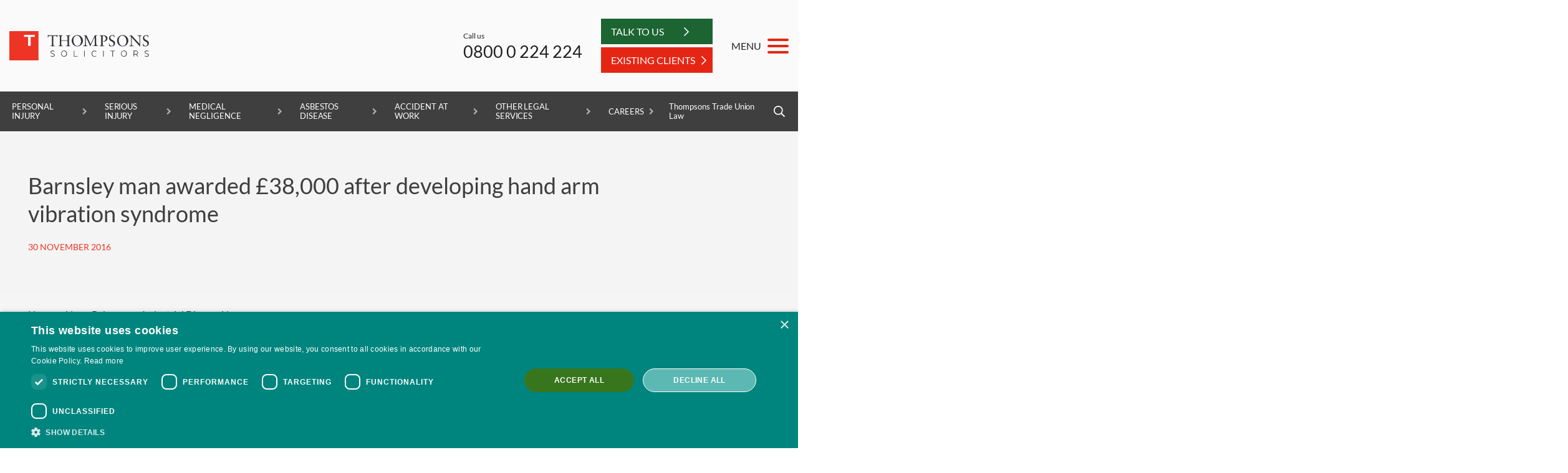

--- FILE ---
content_type: text/html; charset=utf-8
request_url: https://www.thompsons.law/news/news-releases/industrial-disease-news/barnsley-man-awarded-gbp38000-after-developing-hand-arm-vibration-syndrome
body_size: 33444
content:
<!doctype html>
<style>body, html {
    overflow-x: hidden;
    scroll-behavior: smooth;
}</style>
<html class="no-js" lang="en">
<head>
 <!-- Matomo Tag Manager -->
<script>
  var _mtm = window._mtm = window._mtm || [];
  _mtm.push({'mtm.startTime': (new Date().getTime()), 'event': 'mtm.Start'});
  (function() {
    var d=document, g=d.createElement('script'), s=d.getElementsByTagName('script')[0];
    g.async=true; g.src='https://cdn.matomo.cloud/thompsonslaw.matomo.cloud/container_L4bH6mNu.js'; s.parentNode.insertBefore(g,s);
  })();
</script>
<!-- End Matomo Tag Manager -->

    <script type="text/javascript" charset="UTF-8" src="//cdn.cookie-script.com/s/51eb6c757f6c9fd1b4752f2e3ba01ae6.js"></script>
    <script>
        var _paq = window._paq || [];
        (function() {
            var u="https://thompsonslaw.matomo.cloud/";
            _paq.push(['setTrackerUrl', u+'matomo.php']);
            _paq.push(['setSiteId', '1']);
            _paq.push(['trackPageView']);
            _paq.push(['enableLinkTracking']);
            var d=document, g=d.createElement('script'), s=d.getElementsByTagName('script')[0];
            g.type='text/javascript'; g.async=true; g.defer=true; g.src=u+'matomo.js'; s.parentNode.insertBefore(g,s);
        })();
    </script>
    <meta charset="utf-8">
    <meta http-equiv="X-UA-Compatible" content="IE=edge">
    <meta name="viewport" content="width=device-width, initial-scale=1">
    <title>Barnsley man awarded &#163;38,000 after developing hand arm vibration syndrome | Thompsons Solicitors</title>
    <link rel="canonical" href="https://www.thompsons.law/news/news-releases/industrial-disease-news/barnsley-man-awarded-gbp38000-after-developing-hand-arm-vibration-syndrome" />

    <meta name="twitter:card" content="summary_large_image">
    <meta name="twitter:site" content="https://www.thompsons.law/news/news-releases/industrial-disease-news/barnsley-man-awarded-gbp38000-after-developing-hand-arm-vibration-syndrome">
    <meta name="twitter:title" content="Barnsley man awarded &#163;38,000 after developing hand arm vibration syndrome | Thompsons Solicitors">
    <meta name="twitter:title" content="Barnsley man awarded &#163;38,000 after developing hand arm vibration syndrome | Thompsons Solicitors" />
    <meta name="twitter:image" content="https://www.thompsons.law/media/5478/logo_primary.jpg" />

        <meta property="og:description" content="Continuous use of pneumatic drills caused the man to develop the painful condition." />
        <meta name="twitter:description" content="Continuous use of pneumatic drills caused the man to develop the painful condition." />
        <meta name="description" content="Continuous use of pneumatic drills caused the man to develop the painful condition.">
    <meta property="og:url" content="https://www.thompsons.law/news/news-releases/industrial-disease-news/barnsley-man-awarded-gbp38000-after-developing-hand-arm-vibration-syndrome" />
    <meta property="og:image" content="https://www.thompsons.law/media/5478/logo_primary.jpg" />
    <meta property="og:site_name" content="Thompsons Solicitors" />
    <meta property="og:type" content="website" />
    <meta property="og:title" content="Barnsley man awarded &#163;38,000 after developing hand arm vibration syndrome | Thompsons Solicitors" />

    <meta name="author" content="Thompsons Solicitors" />
    <meta name="msvalidate.01" content="53CB827781AE44C51369A8CAEECF5248" />
    <link rel="apple-touch-icon-precomposed" sizes="57x57" href="https://www.thompsons.law/apple-touch-icon-57x57.png" />
    <link rel="apple-touch-icon-precomposed" sizes="114x114" href="https://www.thompsons.law/apple-touch-icon-114x114.png" />
    <link rel="apple-touch-icon-precomposed" sizes="72x72" href="https://www.thompsons.law/apple-touch-icon-72x72.png" />
    <link rel="apple-touch-icon-precomposed" sizes="144x144" href="https://www.thompsons.law/apple-touch-icon-144x144.png" />
    <link rel="apple-touch-icon-precomposed" sizes="120x120" href="https://www.thompsons.law/apple-touch-icon-120x120.png" />
    <link rel="apple-touch-icon-precomposed" sizes="152x152" href="https://www.thompsons.law/apple-touch-icon-152x152.png" />
    <link rel="icon" type="image/png" href="https://www.thompsons.law/favicon-32x32.png" sizes="32x32" />
    <link rel="icon" type="image/png" href="https://www.thompsons.law/favicon-16x16.png" sizes="16x16" />
    <meta name="application-name" content="Thompsons Solicitors" />
    <meta name="msapplication-TileColor" content="#FFFFFF" />
    <meta name="msapplication-TileImage" content="https://www.thompsons.law/mstile-144x144.png" />
    <link rel="stylesheet" href=https://use.typekit.net/ulq5hif.css>
    
    <link rel="preload" href="https://fonts.googleapis.com/css2?family=Lato:ital,wght@0,300;0,400;0,700;1,300;1,400;1,700&display=swap" as="style" onload="this.onload=null;this.rel='stylesheet'">
    <noscript><link rel="stylesheet" href="https://fonts.googleapis.com/css2?family=Lato:ital,wght@0,300;0,400;0,700;1,300;1,400;1,700&display=swap"></noscript>

    <link href="/assets/stylesheets/vendorbootstrap-grid.css?v=1.3" type="text/css" rel="stylesheet"/><link href="/DependencyHandler.axd?s=L2Fzc2V0cy9zdHlsZXNoZWV0cy92ZW5kb3IvZmxpY2tpdHkuY3NzOy9hc3NldHMvc3R5bGVzaGVldHMvbW1lbnUuY3NzOw&amp;t=Css&amp;cdv=5" type="text/css" rel="stylesheet"/><link href="/assets/stylesheets/custombase.css?v=1" type="text/css" rel="stylesheet"/><link href="/assets/stylesheets/header2.css?v=1.3" type="text/css" rel="stylesheet"/><link href="/assets/stylesheets/customhelpers.css?v=1.2" type="text/css" rel="stylesheet"/><link href="/assets/stylesheets/customsite.css?v=3.3" type="text/css" rel="stylesheet"/><link href="/assets/stylesheets/our-client-page.css?v=1.5" type="text/css" rel="stylesheet"/><link href="/assets/stylesheets/services.css?v=1" type="text/css" rel="stylesheet"/><link href="/assets/stylesheets/cta-banner.css?v=1" type="text/css" rel="stylesheet"/><link href="/assets/stylesheets/people-carousel.css?v=2" type="text/css" rel="stylesheet"/>
    
       
    <script src="/assets/js/vendor/jquery-3.5.1.min.js"></script>
        <script>
            (function (w, d, s, l, i) {
                w[l] = w[l] || []; w[l].push({
                    'gtm.start':
                        new Date().getTime(), event: 'gtm.js'
                }); var f = d.getElementsByTagName(s)[0],
                    j = d.createElement(s), dl = l != 'dataLayer' ? '&l=' + l : ''; j.defer = true; j.src =
                        'https://www.googletagmanager.com/gtm.js?id=' + i + dl; f.parentNode.insertBefore(j, f);
            })(window, document, 'script', 'dataLayer', 'GTM-PFW8QD');
        </script>
        <script>var $wc_load=function(a){return JSON.parse(JSON.stringify(a))},$wc_leads=$wc_leads||{doc:{url:$wc_load(document.URL),ref:$wc_load(document.referrer),search:$wc_load(location.search),hash:$wc_load(location.hash)}};</script>
        <script src="//s.ksrndkehqnwntyxlhgto.com/123135.js"></script>
    <script src="https://ajax.aspnetcdn.com/ajax/jquery.validate/1.16.0/jquery.validate.min.js"></script>
    <script src="https://ajax.aspnetcdn.com/ajax/mvc/5.2.3/jquery.validate.unobtrusive.min.js"></script>
</head>
<body>
    <!-- Google Tag Manager (noscript) -->
    <noscript><iframe src="https://www.googletagmanager.com/ns.html?id=GTM-PFW8QD" height="0" width="0" style="display:none;visibility:hidden"></iframe></noscript> 
    <!-- End Google Tag Manager (noscript) -->
<a id="top"></a>
  <!-- New Menu Here -->
    

    <header class="header2 header-row-sticky" data-attrib="Thompsons Law">
        <div class="header2__upper">
            <div class="header2__tools header2-constrain">
                <a href="/" class="header2__logo-link">
                    <img src="/media/5887/ts-logo-2023.svg" class="header2__logo" alt="Thompsons Solicitors - Standing Up For You">
                </a> 
                <div class="header2__actions">
                    <div class="header2__trustpilot d-none d-md-flex">
<!-- TrustBox widget - Micro Combo -->
<div class="trustpilot-widget" data-locale="en-US" data-template-id="5419b6ffb0d04a076446a9af" data-businessunit-id="5c98b177891e210001e7c180" data-style-height="44px" data-style-width="95%" data-theme="light">
<a href="https://www.trustpilot.com/review/thompsons.law" target="_blank" rel="noopener">Trustpilot</a>
</div>
<!-- End TrustBox widget -->
						
                    </div>
                    <div class="header2-call">
                        <div class="header2-call__text">Call us</div>
                        <a href="tel:08000224224" class="header2-call__number">0800 0 224 224</a>
                    </div>

                    <div class="header2__buttons d-none d-md-block">
                                <a href="/start-a-claim" class="header2__btn">
                                    <span>Talk to Us</span>
                                    <svg xmlns="http://www.w3.org/2000/svg" viewBox="0 0 256 512" width="8" height="16"><path d="M24.707 38.101L4.908 57.899c-4.686 4.686-4.686 12.284 0 16.971L185.607 256 4.908 437.13c-4.686 4.686-4.686 12.284 0 16.971L24.707 473.9c4.686 4.686 12.284 4.686 16.971 0l209.414-209.414c4.686-4.686 4.686-12.284 0-16.971L41.678 38.101c-4.687-4.687-12.285-4.687-16.971 0z" /></svg>
                                </a>
                             <a href="/existing-customers" class="header2__btn-red">
                              <span>Existing clients</span>
                              <svg xmlns="http://www.w3.org/2000/svg" viewBox="0 0 256 512" width="8" height="16"><path d="M24.707 38.101L4.908 57.899c-4.686 4.686-4.686 12.284 0 16.971L185.607 256 4.908 437.13c-4.686 4.686-4.686 12.284 0 16.971L24.707 473.9c4.686 4.686 12.284 4.686 16.971 0l209.414-209.414c4.686-4.686 4.686-12.284 0-16.971L41.678 38.101c-4.687-4.687-12.285-4.687-16.971 0z" /></svg>
                          </a>
                    </div>
                    
                    <button class="header2-menu-btn">
                        <span class="header2-menu-btn__label">MENU</span>
                        <span class="hamburger hamburger--slider">
                            <span class="hamburger-box">
                                <span class="hamburger-inner"></span>
                            </span>
                        </span>
                    </button>
                    <a href="#v2-menu" class="header2-mobile-menu-btn">
                        <div class="hamburger hamburger--slider">
                            <div class="hamburger-box">
                                <div class="hamburger-inner"></div>
                            </div>
                        </div>
                    </a>
                </div>
            </div>
        </div>
		
		<div class="header2__buttons d-block d-md-none">
        	<div class="row">
				<div class="col-12">
                            <a href="/start-a-claim" class="header2__btn">
                                <span>TALK TO US</span>
                                <svg xmlns="http://www.w3.org/2000/svg" viewBox="0 0 256 512" width="8" height="16"><path d="M24.707 38.101L4.908 57.899c-4.686 4.686-4.686 12.284 0 16.971L185.607 256 4.908 437.13c-4.686 4.686-4.686 12.284 0 16.971L24.707 473.9c4.686 4.686 12.284 4.686 16.971 0l209.414-209.414c4.686-4.686 4.686-12.284 0-16.971L41.678 38.101c-4.687-4.687-12.285-4.687-16.971 0z" /></svg>
                            </a>
                        <a href="/existing-customers" class="header2__btn-red">
                              <span>Existing clients</span>
                              <svg xmlns="http://www.w3.org/2000/svg" viewBox="0 0 256 512" width="8" height="16"><path d="M24.707 38.101L4.908 57.899c-4.686 4.686-4.686 12.284 0 16.971L185.607 256 4.908 437.13c-4.686 4.686-4.686 12.284 0 16.971L24.707 473.9c4.686 4.686 12.284 4.686 16.971 0l209.414-209.414c4.686-4.686 4.686-12.284 0-16.971L41.678 38.101c-4.687-4.687-12.285-4.687-16.971 0z" /></svg>
                          </a>
                </div>
            </div>
        </div>
        
			<div class="header2__trustpilot-mobile d-block d-md-none">
				<div class="container">
					<div class="row">
						<div class="col-10 offset-1">
						    
<!-- TrustBox widget - Micro Combo -->
<div class="trustpilot-widget" data-locale="en-US" data-template-id="5419b6ffb0d04a076446a9af" data-businessunit-id="5c98b177891e210001e7c180" data-style-height="44px" data-style-width="95%" data-theme="light">
<a href="https://www.trustpilot.com/review/thompsons.law" target="_blank" rel="noopener">Trustpilot</a>
</div>
<!-- End TrustBox widget -->

						</div>
					</div>
				</div>
			</div>
        <div class="header2-mobile-actions">
            <svg xmlns="http://www.w3.org/2000/svg" viewBox="0 0 512 512" width="18" height="18" class="header2-mobile-actions__icon"><path d="M487.8 24.1L387 .8c-14.7-3.4-29.8 4.2-35.8 18.1l-46.5 108.5c-5.5 12.7-1.8 27.7 8.9 36.5l53.9 44.1c-34 69.2-90.3 125.6-159.6 159.6l-44.1-53.9c-8.8-10.7-23.8-14.4-36.5-8.9L18.9 351.3C5 357.3-2.6 372.3.8 387L24 487.7C27.3 502 39.9 512 54.5 512 306.7 512 512 307.8 512 54.5c0-14.6-10-27.2-24.2-30.4zM55.1 480l-23-99.6 107.4-46 59.5 72.8c103.6-48.6 159.7-104.9 208.1-208.1l-72.8-59.5 46-107.4 99.6 23C479.7 289.7 289.6 479.7 55.1 480z"></path></svg>
            Call us:&nbsp;
            <a href="tel:08000224224" class="header2-mobile-actions__link">0800 0 224 224</a>
        </div>

        <div class="header2__nav-panels">
            <div class="header2__nav-panel">
                <div class="header2-constrain">
                    <!-- This is the default desktop menu.  Should be limited to 2 levels of nesting. -->
                    <ul class="header2__nav">
                                <li>
                                    <a href="/services/personal-injury-claims" class="tl">Personal Injury</a>
                                    <ul>
                                            <li class="personalinjury">
                                                <a href="/services/personal-injury-claims">Personal Injury Claims</a>
                                            </li>
                                            <li class="personalinjury">
                                                <a href="/services/personal-injury-claims/child-accident-claims">Child Accident Claims</a>
                                            </li>
                                            <li class="personalinjury">
                                                <a href="/services/personal-injury-claims/accidents-in-public-places-claims">Accidents in Public Places Claims</a>
                                            </li>
                                            <li class="personalinjury">
                                                <a href="/services/personal-injury-claims/slips-trips-and-falls-claims">Slips, Trips and Falls Claims</a>
                                            </li>
                                            <li class="personalinjury">
                                                <a href="/services/personal-injury-claims/foreign-accident-claims">Foreign Accident Claims</a>
                                            </li>
                                    </ul>
                                </li>
                                <li>
                                    <a href="/services/serious-injury-claims" class="tl">Serious Injury</a>
                                    <ul>
                                            <li class="seriousinjury">
                                                <a href="/services/serious-injury-claims">Serious Injury Claims</a>
                                            </li>
                                            <li class="seriousinjury">
                                                <a href="/services/serious-injury-claims/spinal-cord-injury-claims">Spinal Cord Injury Claims</a>
                                            </li>
                                            <li class="seriousinjury">
                                                <a href="/services/serious-injury-claims/brain-injury-claims">Brain Injury Claims</a>
                                            </li>
                                            <li class="seriousinjury">
                                                <a href="/services/serious-injury-claims/amputation-claims">Amputation Claims</a>
                                            </li>
                                            <li class="seriousinjury">
                                                <a href="/services/serious-injury-claims/serious-burn-injury-claims">Serious Burn Injury Claims</a>
                                            </li>
                                            <li class="seriousinjury">
                                                <a href="/services/serious-injury-claims/fatal-accident-claims">Fatal Accident Claims</a>
                                            </li>
                                            <li class="seriousinjury">
                                                <a href="/services/medical-negligence-claims/cauda-equina-syndrome-claims">Cauda Equina Syndrome Claims</a>
                                            </li>
                                    </ul>
                                </li>
                                <li>
                                    <a href="/services/medical-negligence-claims" class="tl">Medical Negligence</a>
                                    <ul>
                                            <li class="medicalnegligence">
                                                <a href="/services/medical-negligence-claims">Medical Negligence Claims</a>
                                            </li>
                                            <li class="medicalnegligence">
                                                <a href="/services/medical-negligence-claims/cerebral-palsy-claims">Cerebral Palsy Claims</a>
                                            </li>
                                            <li class="medicalnegligence">
                                                <a href="/services/medical-negligence-claims/birth-injury-claims">Birth Injury Claims</a>
                                            </li>
                                            <li class="medicalnegligence">
                                                <a href="/services/medical-negligence-claims/operation-claims">Operation Claims</a>
                                            </li>
                                            <li class="medicalnegligence">
                                                <a href="/services/medical-negligence-claims/misdiagnosis-claims">Misdiagnosis Claims</a>
                                            </li>
                                            <li class="medicalnegligence">
                                                <a href="/services/medical-negligence-claims/scaphoid-fracture-claims">Scaphoid Fracture Claims</a>
                                            </li>
                                            <li class="medicalnegligence">
                                                <a href="/services/medical-negligence-claims/hospital-negligence-claims">Hospital Negligence Claims</a>
                                            </li>
                                            <li class="medicalnegligence">
                                                <a href="/services/medical-negligence-claims/product-liability-claims">Product Liability Claims</a>
                                            </li>
                                            <li class="medicalnegligence">
                                                <a href="/services/medical-negligence-claims/doctor-negligence-claims">Doctor Negligence Claims</a>
                                            </li>
                                            <li class="medicalnegligence">
                                                <a href="/services/medical-negligence-claims/vaginal-mesh-claims">Vaginal Mesh Claims</a>
                                            </li>
                                            <li class="medicalnegligence">
                                                <a href="/services/medical-negligence-claims/orthopaedic-claims">Orthopaedic Claims</a>
                                            </li>
                                            <li class="medicalnegligence">
                                                <a href="/services/medical-negligence-claims/rectal-mesh-claims">Rectal Mesh Claims</a>
                                            </li>
                                            <li class="medicalnegligence">
                                                <a href="/services/medical-negligence-claims/childbirth-tear-claims">Childbirth Tear Claims</a>
                                            </li>
                                            <li class="medicalnegligence">
                                                <a href="/services/medical-negligence-claims/cancer-misdiagnosis-claims">Cancer Misdiagnosis claims</a>
                                            </li>
                                            <li class="medicalnegligence">
                                                <a href="/services/medical-negligence-claims/sepsis-claims">Sepsis Claims</a>
                                            </li>
                                    </ul>
                                </li>
                                <li>
                                    <a href="/services/asbestos-disease-claims" class="tl">Asbestos Disease</a>
                                    <ul>
                                            <li class="asbestosdisease">
                                                <a href="/services/asbestos-disease-claims">Asbestos Disease Claims</a>
                                            </li>
                                            <li class="asbestosdisease">
                                                <a href="/services/asbestos-disease-claims/mesothelioma-claims">Mesothelioma Claims</a>
                                            </li>
                                            <li class="asbestosdisease">
                                                <a href="/services/asbestos-disease-claims/pleural-thickening-claims">Pleural Thickening Claims</a>
                                            </li>
                                            <li class="asbestosdisease">
                                                <a href="/services/asbestos-disease-claims/lung-cancer-claims">Lung Cancer Claims</a>
                                            </li>
                                            <li class="asbestosdisease">
                                                <a href="/services/asbestos-disease-claims/asbestosis-claims">Asbestosis Claims</a>
                                            </li>
                                    </ul>
                                </li>
                                <li>
                                    <a href="/services/accidents-at-work-claims" class="tl">Accident at Work</a>
                                    <ul>
                                            <li class="accidentatwork">
                                                <a href="/services/accidents-at-work-claims">Accident at Work Claims</a>
                                            </li>
                                            <li class="accidentatwork">
                                                <a href="/services/accidents-at-work-claims/slips-trips-and-falls-at-work-claims">Slips, Trips and Falls at Work Claims</a>
                                            </li>
                                            <li class="accidentatwork">
                                                <a href="/services/accidents-at-work-claims/manual-handling-injury-claims">Manual Handling Injury Claims</a>
                                            </li>
                                            <li class="accidentatwork">
                                                <a href="/services/accidents-at-work-claims/crush-injury-claims">Crush Injury Claims</a>
                                            </li>
                                            <li class="accidentatwork">
                                                <a href="/services/accidents-at-work-claims/military-injury-claims">Military Injury Claims</a>
                                            </li>
                                            <li class="accidentatwork">
                                                <a href="/services/accidents-at-work-claims/cold-injury-claims">Cold Injury Claims</a>
                                            </li>
                                            <li class="accidentatwork">
                                                <a href="/services/accidents-at-work-claims/back-injury-at-work-claims">Back Injury at Work Claims</a>
                                            </li>
                                            <li class="accidentatwork">
                                                <a href="/services/accidents-at-work-claims/workplace-assault-claims">Workplace Assault Claims</a>
                                            </li>
                                            <li class="accidentatwork">
                                                <a href="/services/accidents-at-work-claims/strain-injury-claims">Strain Injury Claims</a>
                                            </li>
                                            <li class="accidentatwork">
                                                <a href="/services/accidents-at-work-claims/farm-accident-and-injury-claims">Farm Accident and Injury Claims</a>
                                            </li>
                                            <li class="accidentatwork">
                                                <a href="/services/accidents-at-work-claims/forklift-accident-claims">Forklift Accident Claims</a>
                                            </li>
                                            <li class="accidentatwork">
                                                <a href="/services/accidents-at-work-claims/construction-accident-claims">Construction Accident Claims</a>
                                            </li>
                                            <li class="accidentatwork">
                                                <a href="/services/accidents-at-work-claims/factory-accident-claims">Factory Accident Claims</a>
                                            </li>
                                    </ul>
                                </li>
                                <li>
                                    <a class="tl">Other Legal Services</a>
                                    <ul>
                                            <li class="otherlegalservices">
                                                <a href="/services/road-traffic-accidents-claims">Road Traffic Accident Claims</a>
                                            </li>
                                            <li class="otherlegalservices">
                                                <a href="/services/industrial-disease-claims">Industrial Disease Claims</a>
                                            </li>
                                            <li class="otherlegalservices">
                                                <a href="/services/settlement-agreements">Settlement Agreements</a>
                                            </li>
                                            <li class="otherlegalservices">
                                                <a href="/services/large-scale-settlement-agreements">Large-scale Settlement Agreements</a>
                                            </li>
                                            <li class="otherlegalservices">
                                                <a href="/services/more-legal-services">More Legal Services</a>
                                            </li>
                                    </ul>
                                </li>
                                    <li>
                                        <a href="/about/careers" class="dropdown-toggle"> Careers </a>
                                    </li>

                        <!-- <li class="header2__list-right"><a href="https://www.thompsonstradeunion.law/covid-19-hub" target="_blank">Covid-19 Advice</a></li> -->
                                <li class="header2__list-right"><a href="https://www.thompsonstradeunion.law/" target="_blank">Thompsons Trade Union Law</a></li>
                        <li class="header2__list-right">
                            <button class="header2__search-btn"><svg xmlns="http://www.w3.org/2000/svg" viewBox="0 0 512 512" width="18" height="18"><path d="M508.5 468.9L387.1 347.5c-2.3-2.3-5.3-3.5-8.5-3.5h-13.2c31.5-36.5 50.6-84 50.6-136C416 93.1 322.9 0 208 0S0 93.1 0 208s93.1 208 208 208c52 0 99.5-19.1 136-50.6v13.2c0 3.2 1.3 6.2 3.5 8.5l121.4 121.4c4.7 4.7 12.3 4.7 17 0l22.6-22.6c4.7-4.7 4.7-12.3 0-17zM208 368c-88.4 0-160-71.6-160-160S119.6 48 208 48s160 71.6 160 160-71.6 160-160 160z" /></svg></button>
                            <form action="/search/" method="get" class="header2-search">
                                <input type="search" placeholder="Search Thompsons" class="header2-search__input" id="mobiSearch" name="Query">
                                <input type="submit" class="header2-search__submit" value="Search">
                            </form>
                        </li>
                    </ul>
                </div>
            </div>

            <!--
            This is the mega menu.  Lots of mark-up as there's a lot going on in the design, but broadly there are three sections of content in the mega-menu.
            The first two sections contain nested lists of navigation, so are structurally similar (though different looking, hence a modifier class on the container).  The third contains general links/buttons etc.
            -->
            <div class="header2__mega-panel">
                <div class="header2__container">

                    <!-- First section of mega-menu content.  Nested list with some specific mark-up to facilitate slide-out sub-menus.  Should only allow to 2 nested levels I think, but built to cater for 3 if necessary. -->
                    <div class="header2__mega-section">
                        <div class="header2-mega">
                            <h2 class="header2-mega__heading">Our claims services</h2>
                            <ul class="header2-megamenu">

                                        <li class="has-children">
                                            <a href="">Personal Injury</a>
                                            <div>
                                                <h3 class="header2-mega__heading">Personal Injury</h3> <!-- This should have the same text as the <a> tag, above. -->
                                                <ul>
                                                            <li>
                                                                <a href="/services/personal-injury-claims">Personal Injury Claims</a>
                                                            </li>
                                                            <li>
                                                                <a href="/services/personal-injury-claims/child-accident-claims">Child Accident Claims</a>
                                                            </li>
                                                            <li>
                                                                <a href="/services/personal-injury-claims/accidents-in-public-places-claims">Accidents in Public Places Claims</a>
                                                            </li>
                                                            <li>
                                                                <a href="/services/personal-injury-claims/slips-trips-and-falls-claims">Slips, Trips and Falls Claims</a>
                                                            </li>
                                                            <li>
                                                                <a href="/services/personal-injury-claims/foreign-accident-claims">Foreign Accident Claims</a>
                                                            </li>
                                                    <!-- <li><a class="header2-mega__back">Go back</a></li> -->
                                                </ul>
                                            </div>
                                        </li>
                                        <li class="has-children">
                                            <a href="">Serious Injury</a>
                                            <div>
                                                <h3 class="header2-mega__heading">Serious Injury</h3> <!-- This should have the same text as the <a> tag, above. -->
                                                <ul>
                                                            <li>
                                                                <a href="/services/serious-injury-claims">Serious Injury Claims</a>
                                                            </li>
                                                            <li>
                                                                <a href="/services/serious-injury-claims/spinal-cord-injury-claims">Spinal Cord Injury Claims</a>
                                                            </li>
                                                            <li>
                                                                <a href="/services/serious-injury-claims/brain-injury-claims">Brain Injury Claims</a>
                                                            </li>
                                                            <li>
                                                                <a href="/services/serious-injury-claims/amputation-claims">Amputation Claims</a>
                                                            </li>
                                                            <li>
                                                                <a href="/services/serious-injury-claims/serious-burn-injury-claims">Serious Burn Injury Claims</a>
                                                            </li>
                                                            <li>
                                                                <a href="/services/serious-injury-claims/fatal-accident-claims">Fatal Accident Claims</a>
                                                            </li>
                                                            <li>
                                                                <a href="/services/medical-negligence-claims/cauda-equina-syndrome-claims">Cauda Equina Syndrome Claims</a>
                                                            </li>
                                                    <!-- <li><a class="header2-mega__back">Go back</a></li> -->
                                                </ul>
                                            </div>
                                        </li>
                                        <li class="has-children">
                                            <a href="">Medical Negligence</a>
                                            <div>
                                                <h3 class="header2-mega__heading">Medical Negligence</h3> <!-- This should have the same text as the <a> tag, above. -->
                                                <ul>
                                                            <li>
                                                                <a href="/services/medical-negligence-claims">Medical Negligence Claims</a>
                                                            </li>
                                                            <li>
                                                                <a href="/services/medical-negligence-claims/cerebral-palsy-claims">Cerebral Palsy Claims</a>
                                                            </li>
                                                            <li>
                                                                <a href="/services/medical-negligence-claims/birth-injury-claims">Birth Injury Claims</a>
                                                            </li>
                                                            <li>
                                                                <a href="/services/medical-negligence-claims/operation-claims">Operation Claims</a>
                                                            </li>
                                                            <li>
                                                                <a href="/services/medical-negligence-claims/misdiagnosis-claims">Misdiagnosis Claims</a>
                                                            </li>
                                                            <li>
                                                                <a href="/services/medical-negligence-claims/scaphoid-fracture-claims">Scaphoid Fracture Claims</a>
                                                            </li>
                                                            <li>
                                                                <a href="/services/medical-negligence-claims/hospital-negligence-claims">Hospital Negligence Claims</a>
                                                            </li>
                                                            <li>
                                                                <a href="/services/medical-negligence-claims/product-liability-claims">Product Liability Claims</a>
                                                            </li>
                                                            <li>
                                                                <a href="/services/medical-negligence-claims/doctor-negligence-claims">Doctor Negligence Claims</a>
                                                            </li>
                                                            <li>
                                                                <a href="/services/medical-negligence-claims/vaginal-mesh-claims">Vaginal Mesh Claims</a>
                                                            </li>
                                                            <li>
                                                                <a href="/services/medical-negligence-claims/orthopaedic-claims">Orthopaedic Claims</a>
                                                            </li>
                                                            <li>
                                                                <a href="/services/medical-negligence-claims/rectal-mesh-claims">Rectal Mesh Claims</a>
                                                            </li>
                                                            <li>
                                                                <a href="/services/medical-negligence-claims/childbirth-tear-claims">Childbirth Tear Claims</a>
                                                            </li>
                                                            <li>
                                                                <a href="/services/medical-negligence-claims/cancer-misdiagnosis-claims">Cancer Misdiagnosis claims</a>
                                                            </li>
                                                            <li>
                                                                <a href="/services/medical-negligence-claims/sepsis-claims">Sepsis Claims</a>
                                                            </li>
                                                    <!-- <li><a class="header2-mega__back">Go back</a></li> -->
                                                </ul>
                                            </div>
                                        </li>
                                        <li class="has-children">
                                            <a href="">Asbestos Disease</a>
                                            <div>
                                                <h3 class="header2-mega__heading">Asbestos Disease</h3> <!-- This should have the same text as the <a> tag, above. -->
                                                <ul>
                                                            <li>
                                                                <a href="/services/asbestos-disease-claims">Asbestos Disease Claims</a>
                                                            </li>
                                                            <li>
                                                                <a href="/services/asbestos-disease-claims/mesothelioma-claims">Mesothelioma Claims</a>
                                                            </li>
                                                            <li>
                                                                <a href="/services/asbestos-disease-claims/pleural-thickening-claims">Pleural Thickening Claims</a>
                                                            </li>
                                                            <li>
                                                                <a href="/services/asbestos-disease-claims/lung-cancer-claims">Lung Cancer Claims</a>
                                                            </li>
                                                            <li>
                                                                <a href="/services/asbestos-disease-claims/asbestosis-claims">Asbestosis Claims</a>
                                                            </li>
                                                    <!-- <li><a class="header2-mega__back">Go back</a></li> -->
                                                </ul>
                                            </div>
                                        </li>
                                        <li class="has-children">
                                            <a href="">Accident at Work</a>
                                            <div>
                                                <h3 class="header2-mega__heading">Accident at Work</h3> <!-- This should have the same text as the <a> tag, above. -->
                                                <ul>
                                                            <li>
                                                                <a href="/services/accidents-at-work-claims">Accident at Work Claims</a>
                                                            </li>
                                                            <li>
                                                                <a href="/services/accidents-at-work-claims/slips-trips-and-falls-at-work-claims">Slips, Trips and Falls at Work Claims</a>
                                                            </li>
                                                            <li>
                                                                <a href="/services/accidents-at-work-claims/manual-handling-injury-claims">Manual Handling Injury Claims</a>
                                                            </li>
                                                            <li>
                                                                <a href="/services/accidents-at-work-claims/crush-injury-claims">Crush Injury Claims</a>
                                                            </li>
                                                            <li>
                                                                <a href="/services/accidents-at-work-claims/military-injury-claims">Military Injury Claims</a>
                                                            </li>
                                                            <li>
                                                                <a href="/services/accidents-at-work-claims/cold-injury-claims">Cold Injury Claims</a>
                                                            </li>
                                                            <li>
                                                                <a href="/services/accidents-at-work-claims/back-injury-at-work-claims">Back Injury at Work Claims</a>
                                                            </li>
                                                            <li>
                                                                <a href="/services/accidents-at-work-claims/workplace-assault-claims">Workplace Assault Claims</a>
                                                            </li>
                                                            <li>
                                                                <a href="/services/accidents-at-work-claims/strain-injury-claims">Strain Injury Claims</a>
                                                            </li>
                                                            <li>
                                                                <a href="/services/accidents-at-work-claims/farm-accident-and-injury-claims">Farm Accident and Injury Claims</a>
                                                            </li>
                                                            <li>
                                                                <a href="/services/accidents-at-work-claims/forklift-accident-claims">Forklift Accident Claims</a>
                                                            </li>
                                                            <li>
                                                                <a href="/services/accidents-at-work-claims/construction-accident-claims">Construction Accident Claims</a>
                                                            </li>
                                                            <li>
                                                                <a href="/services/accidents-at-work-claims/factory-accident-claims">Factory Accident Claims</a>
                                                            </li>
                                                    <!-- <li><a class="header2-mega__back">Go back</a></li> -->
                                                </ul>
                                            </div>
                                        </li>
                                        <li class="has-children">
                                            <a href="">Other Legal Services</a>
                                            <div>
                                                <h3 class="header2-mega__heading">Other Legal Services</h3> <!-- This should have the same text as the <a> tag, above. -->
                                                <ul>
                                                            <li class="has-children">
                                                                <a href="/services/road-traffic-accidents-claims">Road Traffic Accident Claims</a> 
                                                                <div>
                                                                    <h3 class="header2-mega__heading">Road Traffic Accident Claims</h3>
                                                                
                                                                    <ul>
                                                                            <li>
                                                                                <a href="/services/road-traffic-accidents-claims" title="Road Traffic Accident Claims">Road Traffic Accident Claims</a>
                                                                            </li>
                                                                        
                                                                            <li>
                                                                                <ul>
                                                                                    <li>
                                                                                        <a href="/services/road-traffic-accidents-claims/pedestrian-accident-claims">Pedestrian Accident Claims</a>
                                                                                    </li>
                                                                                </ul>
                                                                            </li>
                                                                            <li>
                                                                                <ul>
                                                                                    <li>
                                                                                        <a href="/services/road-traffic-accidents-claims/motorcycle-accident-claims">Motorcycle Accident Claims</a>
                                                                                    </li>
                                                                                </ul>
                                                                            </li>
                                                                            <li>
                                                                                <ul>
                                                                                    <li>
                                                                                        <a href="/services/road-traffic-accidents-claims/cycling-accidents-claims">Cycling Accidents Claims</a>
                                                                                    </li>
                                                                                </ul>
                                                                            </li>
                                                                            <li>
                                                                                <ul>
                                                                                    <li>
                                                                                        <a href="/services/road-traffic-accidents-claims/car-accident-claims">Car Accident Claims</a>
                                                                                    </li>
                                                                                </ul>
                                                                            </li>
                                                                            <li>
                                                                                <ul>
                                                                                    <li>
                                                                                        <a href="/services/road-traffic-accidents-claims/fatal-road-traffic-accident-claims">Fatal Road Traffic Accident Claims</a>
                                                                                    </li>
                                                                                </ul>
                                                                            </li>
                                                                    </ul>
                                                                </div>
                                                            </li>
                                                            <li class="has-children">
                                                                <a href="/services/industrial-disease-claims">Industrial Disease Claims</a> 
                                                                <div>
                                                                    <h3 class="header2-mega__heading">Industrial Disease Claims</h3>
                                                                
                                                                    <ul>
                                                                            <li>
                                                                                <a href="/services/industrial-disease-claims" title="Industrial Disease Claims">Industrial Disease Claims</a>
                                                                            </li>
                                                                        
                                                                            <li>
                                                                                <ul>
                                                                                    <li>
                                                                                        <a href="/services/industrial-disease-claims/respiratory-and-lung-disease-claims">Respiratory and Lung Disease Claims</a>
                                                                                    </li>
                                                                                </ul>
                                                                            </li>
                                                                            <li>
                                                                                <ul>
                                                                                    <li>
                                                                                        <a href="/services/industrial-disease-claims/skin-disease-claims">Skin Disease Claims</a>
                                                                                    </li>
                                                                                </ul>
                                                                            </li>
                                                                            <li>
                                                                                <ul>
                                                                                    <li>
                                                                                        <a href="/services/industrial-disease-claims/vibration-injury-claims">Vibration Injury Claims</a>
                                                                                    </li>
                                                                                </ul>
                                                                            </li>
                                                                            <li>
                                                                                <ul>
                                                                                    <li>
                                                                                        <a href="/services/industrial-disease-claims/occupational-cancer-claims">Occupational Cancer Claims</a>
                                                                                    </li>
                                                                                </ul>
                                                                            </li>
                                                                            <li>
                                                                                <ul>
                                                                                    <li>
                                                                                        <a href="/support/legal-guides/silicosis-compensation-claims">Silicosis Compensation Claims</a>
                                                                                    </li>
                                                                                </ul>
                                                                            </li>
                                                                    </ul>
                                                                </div>
                                                            </li>
                                                            <li>
                                                                <a href="/services/settlement-agreements">Settlement Agreements</a>
                                                            </li>
                                                            <li>
                                                                <a href="/services/large-scale-settlement-agreements">Large-scale Settlement Agreements</a>
                                                            </li>
                                                            <li class="has-children">
                                                                <a href="/services/more-legal-services">More Legal Services</a> 
                                                                <div>
                                                                    <h3 class="header2-mega__heading">More Legal Services</h3>
                                                                
                                                                    <ul>
                                                                            <li>
                                                                                <a href="/services/more-legal-services" title="More Legal Services">More Legal Services</a>
                                                                            </li>
                                                                        
                                                                            <li>
                                                                                <ul>
                                                                                    <li>
                                                                                        <a href="/services/more-legal-services/power-of-attorney-solicitors">Power of attorney solicitors</a>
                                                                                    </li>
                                                                                </ul>
                                                                            </li>
                                                                            <li>
                                                                                <ul>
                                                                                    <li>
                                                                                        <a href="/services/more-legal-services/court-of-protection-and-deputyship">Court of Protection and Deputyship</a>
                                                                                    </li>
                                                                                </ul>
                                                                            </li>
                                                                            <li>
                                                                                <ul>
                                                                                    <li>
                                                                                        <a href="/services/more-legal-services/wills-and-probate-solicitors">Wills and Probate Solicitors</a>
                                                                                    </li>
                                                                                </ul>
                                                                            </li>
                                                                            <li>
                                                                                <ul>
                                                                                    <li>
                                                                                        <a href="/services/more-legal-services/criminal-law-services">Criminal Law Services</a>
                                                                                    </li>
                                                                                </ul>
                                                                            </li>
                                                                            <li>
                                                                                <ul>
                                                                                    <li>
                                                                                        <a href="/services/more-legal-services/conveyancing">Conveyancing</a>
                                                                                    </li>
                                                                                </ul>
                                                                            </li>
                                                                    </ul>
                                                                </div>
                                                            </li>
                                                    <!-- <li><a class="header2-mega__back">Go back</a></li> -->
                                                </ul>
                                            </div>
                                        </li>
                            </ul>
                        </div>
                    </div>

                    <!-- Second section of mega-menu content.  Very similar to first. -->
                    <div class="header2__mega-section">
                        <div class="header2-mega">
                            <h2 class="header2-mega__heading">More from Thompsons</h2>
 
                            <ul class="header2-megamenu header2-megamenu--alt">
                                        <li class="has-children">
                                            <a href="/support">Support and Advice</a>
                                              
                                            <div>
                                                <h3 class="header2-mega__heading">Support and Advice</h3> <!-- This should have the same text as the <a> tag, above. -->
                                                <ul>
                                                        <li>
                                                            <a href="/support/support">Support and Advice</a>
                                                        </li>
                                                        <li>
                                                            <a href="/support/how-to-make-a-personal-injury-claim">How to Make a Claim</a>
                                                        </li>
                                                        <li>
                                                            <a href="/support/legal-guides">Legal Guides</a>
                                                        </li>
                                                        <li>
                                                            <a href="/support/our-clients">Our Clients</a>
                                                        </li>
                                                        <li>
                                                            <a href="/support/charities-and-support-groups">Charities and Support Groups</a>
                                                        </li>
                                                </ul>
                                            </div>
                                        </li> 
                                        <li class="has-children">
                                            <a href="/about">About</a>
                                              
                                            <div>
                                                <h3 class="header2-mega__heading">About</h3> <!-- This should have the same text as the <a> tag, above. -->
                                                <ul>
                                                        <li>
                                                            <a href="/about/about-thompsons">About Thompsons</a>
                                                        </li>
                                                        <li>
                                                            <a href="/about/our-pledge">Our Pledge</a>
                                                        </li>
                                                        <li>
                                                            <a href="/about/our-people">Our People</a>
                                                        </li>
                                                        <li>
                                                            <a href="/about/our-offices">Our Offices</a>
                                                        </li>
                                                        <li>
                                                            <a href="/about/governance-and-regulation">Governance and Regulation</a>
                                                        </li>
                                                </ul>
                                            </div>
                                        </li> 
                                        <li class="has-children">
                                            <a href="/news">News</a>
                                              
                                            <div>
                                                <h3 class="header2-mega__heading">News</h3> <!-- This should have the same text as the <a> tag, above. -->
                                                <ul>
                                                        <li>
                                                            <a href="/news/news-and-media">News and Media</a>
                                                        </li>
                                                        <li>
                                                            <a href="/news/news-releases">News Releases</a>
                                                        </li>
                                                        <li>
                                                            <a href="/news/campaigns">Campaigns</a>
                                                        </li>
                                                        <li>
                                                            <a href="/news/commentary">Commentary</a>
                                                        </li>
                                                        <li>
                                                            <a href="/news/newsletters">Newsletters</a>
                                                        </li>
                                                        <li>
                                                            <a href="/news/our-press-office">Our Press Office</a>
                                                        </li>
                                                </ul>
                                            </div>
                                        </li> 
                                        <li class="">
                                            <a href="/about/careers">Careers</a>
                                        </li>
                                        <li class="">
                                            <a href="/about/contact-us">Contact Us</a>
                                        </li>
                                        <li class="">
                                            <a href="https://www.thompsonstradeunion.law/">Thompsons Trade Union Law</a>
                                        </li>
                            </ul>
                        </div>
                    </div>

                    <!-- Third section of mega-menu content.  General links/button. -->
                    <div class="header2__mega-section">
                        <h2 class="header2-mega__heading">Contact us today</h2>
                        <h3 class="header2-mega__action-heading">Call us free on</h3>
                        <p class="header2-mega__action"><a href="tel:08000224224" class="header2-mega__action-link">0800 0 224 224</a></p>
                        <h3 class="header2-mega__action-heading">Email us at</h3>
                        <p class="header2-mega__action"><a href="mailto:enquiries@thompsons.law" class="header2-mega__action-link">enquiries@thompsons.law</a></p>
                        <h3 class="header2-mega__action-heading">Contact one of our offices</h3>
                        
                            <p class="header2-mega__action"><a href="/about/our-offices" class="header2-mega__action-link">Find your local office</a></p>
                    </div>
                </div>
            </div>
        </div>
    </header>


<!-- A wrapper div is needed around all of the HTML. -->
<div class="page-wrapper">
  
    <!-- Here's the main website content, which will come from Thompsons as-is. -->
    <main class="main" id="skiptocontent">
        <div id="popupoverlay" onclick="overlayoff();"></div>
        <section class="bg-light-grey pad-v-xs-m">	<div class="container rel">		<div class="row">			<div class="col-lg-10 stack-s">				<h1 class="heading">Barnsley man awarded &#163;38,000 after developing hand arm vibration syndrome</h1>				<time class="date" datetime="2016-11-30">30 November 2016</time>			</div>		</div>	</div></section>    <div class="grey">
        <div class="container">
            <ol class="breadcrumb">
                            <li><a href="/news/news-and-media" title="News">News</a></li>
                        <li><a href="/news/news-releases" title="News Releases">News Releases</a></li>
                        <li><a href="/news/news-releases/industrial-disease-news" title="Industrial Disease News">Industrial Disease News</a></li>
                            </ol>
        </div>
    </div>
<section class="pad-v-xs-m">	<div class="container">		<div class="row">			<div class="col-lg-6">				<article class="article stack">					<h3>Constant use of pneumatic drills caused the man to develop the painful condition</h3>                    
    <div class="row" role="main">

 
<div class="col-md-12 col-12">
    <div class="article stack">
        <p>A man from Barnsley has received £38,000 in damages after years of overexposure to power tools led to him developing <a data-id="1228" href="/services/industrial-disease-claims/vibration-injury-claims" title="Vibration Injury Claims">hand arm vibration syndrome</a> (HAVS).</p>
<p>The man worked for PHI Group Limited from 1998 to 2004, where his job was to drill nails into the side of roads during construction. To do so, he would use a pneumatic drill for several hours without a break.</p>
<p>He then moved to work for Henry Boot Construction Limited where he was employed as a driller assisting in the demolition of prisons.</p>
<p>In 2008, he started to suffer from bouts of pins and needles. He later developed other typical symptoms, including whiteness extending along his fingers, especially in cold weather, and he was eventually diagnosed with HAVS.</p>
<p>His first training on the use of vibrating machinery came in 2013, the same year it was confirmed that he had developed an <a href="/services/industrial-disease-claims">industrial disease</a> and 15 years after he started working with such tools.</p>
<p>The man continues to work at Henry Boot but has since taken a different role that doesn’t involve him using vibrating tools.</p>
<p>He said: “It is extremely frustrating that after 15 years of being exposed to the machinery new health and safety policies came into force. The policies are little good to me now, as I’m going to have to live with this painful condition for the rest of my life, but they may help others so they don’t end up where I am.”</p>
<p>Following his diagnosis of HAVS he contacted industrial disease specialists, Thompsons Solicitors, to investigate a claim for compensation.</p>
<p>He added: “The pain gets even worse during cold and wet weather; I spend ages just trying to warm my hands up to get rid of the whiteness. It’s affected my ability to work and makes things like shopping almost impossible when the condition is at its worst. The support of Thompsons has been invaluable - I’ve been kept informed throughout the entire legal process which has given me peace of mind.”</p>
<p>Oliver Collett, of Thompsons Solicitors, said: “Unfortunately, two employers failed to pay any adequate attention to health and safety over a long period of time. By the time he was given adequate training it was quite literally too little too late.</p>
<p>“He has had to completely change his job and his health is, sadly, permanently damaged.”</p>
    </div>
</div>
    </div>
                            <hr class="compensationParagraph" />                            <h2>Diagnosed with an industrial disease? Receive legal advice and more with Thompsons Solicitors.</h2><p>If you’ve been diagnosed with a work-related disease or illness in the last three years, our industrial disease compensation specialists are on hand to support you with making an industrial disease compensation claim</p>
<p>Whether your working conditions are the cause of the illness, or are a contributing factor, our industrial disease experts can help you to build a case for compensation that takes into account your present and future needs.</p>
<p>In addition to getting the best possible legal advice, our industrial disease solicitors will put you in contact with medical and rehabilitation experts who can aid your recovery.</p>
<p>If you’d like more detailed information about how to start a claim, visit our <a data-id="1215" href="/support/how-to-make-a-personal-injury-claim" title="How To Make A Claim">How to Make a Compensation Claim</a> page.</p>									</article>			</div>			<div class="col-lg-4 offset-lg-1">                <aside class="stack-s pad-t-xs-m pad-t-lg-0">                    <nav class="sub-nav box box--s">                        <h3 class="box-heading">Related content</h3>                                        <a class="link" href="/services/industrial-disease-claims/vibration-injury-claims">Vibration Injury Claims</a>                                        <a class="link" href="/media/1153/industrial-diseases-introduction-to-claiming-compensation-thompsons-solicitors.pdf" target="_blank">How to Make an Industrial Disease Claim Booklet</a>                                        <a class="link" href="/support/our-clients/our-industrial-disease-clients/garys-story">Gary&#39;s Story</a>                       </nav>                                                    <nav class="sub-nav box box--s">                                    <h3 class="box-heading">Related News</h3>                                        <a href="/news/news-releases/industrial-disease-news/thompsons-secures-compensation-for-quarry-worker-with-silicosis" class="link">                                            Thompsons Secures Compensation for Quarry Worker with Silicosis                                        </a><br />                                        <span class="date">                                            11 December 2025                                        </span>                                        <a href="/news/news-releases/industrial-disease-news/experts-unite-at-westminster-to-call-for-action-on-silica-exposure-crisis" class="link">                                            Experts Unite at Westminster to Call for Action on Silica Exposure Crisis                                        </a><br />                                        <span class="date">                                            07 November 2025                                        </span>                                        <a href="/news/news-releases/industrial-disease-news/witness-appeal-for-former-swansea-tiler-diagnosed-with-silicosis" class="link">                                            Witness Appeal for Former Swansea Tiler Diagnosed with Silicosis                                        </a><br />                                        <span class="date">                                            23 October 2025                                        </span>                                        <a href="/news/news-releases/industrial-disease-news/settlement-secured-for-unite-member-diagnosed-with-carpal-tunnel-syndrome-after-prolonged-use-of-vibratory-tools" class="link">                                            Settlement secured for Unite member diagnosed with carpal tunnel syndrome after prolonged use of vibratory tools                                        </a><br />                                        <span class="date">                                            20 November 2024                                        </span>                                        <a href="/news/news-releases/accidents-at-work-news/new-research-reveals-number-of-claims-for-workplace-injury-and-disease-have-halved-since-the-conservative-government-came-to-power-despite-a-sharp-increase-in-work-related-ill-health" class="link">                                            New research reveals number of claims for workplace injury and disease have halved since the Conservative government came to power – despite a sharp increase in work-related ill health                                        </a><br />                                        <span class="date">                                            10 October 2022                                        </span>                                                                                                               </nav>                                        </aside>                                  <div class="callback--form requestacallbackform" id="blkRequestCallback">                        <div id="umbraco_form_5607c846879f4ea9b8c9d0c40ce6d4ab" class="umbraco-forms-form gethelpnowmini callback-form umbraco-forms-">

<form action="/news/news-releases/industrial-disease-news/barnsley-man-awarded-gbp38000-after-developing-hand-arm-vibration-syndrome" enctype="multipart/form-data" method="post"><input name="__RequestVerificationToken" type="hidden" value="QBWsWDzlEDutPp7oZNqvzpyOkTnevg7TijlAJcU8I_se8mrStTFaATWSM6R_huL7Yt60IM9M-f7kTCkzcBbyzwNk0HdKVkETCNlHFTTjHbc1" /><input data-val="true" data-val-required="The FormId field is required." name="FormId" type="hidden" value="5607c846-879f-4ea9-b8c9-d0c40ce6d4ab" /><input name="FormName" type="hidden" value="Get Help Now mini" /><input data-val="true" data-val-required="The RecordId field is required." name="RecordId" type="hidden" value="00000000-0000-0000-0000-000000000000" /><input name="PreviousClicked" type="hidden" value="" /><input name="Theme" type="hidden" value="" />            <input type="hidden" name="FormStep" value="0" />
            <input type="hidden" name="RecordState" value="[base64]" />





<div class="umbraco-forms-page">

        <h4 class="umbraco-forms-caption">Talk to Us</h4>

<div class="validation-summary-valid" data-valmsg-summary="true"><ul><li style="display:none"></li>
</ul></div>

        <fieldset class="umbraco-forms-fieldset" id="44b1e454-ff5a-4ed8-9c9d-17e38faf4106">


            <div class="row-fluid">

                    <div class="umbraco-forms-container col-md-12">

                            <div class=" umbraco-forms-field natureofenquiry dropdown mandatory" >

                                    <label for="c04ea998-bc73-4fca-f501-eaafb75d46e1" class="umbraco-forms-label">
                                        Nature of Enquiry                                                        <span class="umbraco-forms-indicator">*</span>
                                    </label>


                                <div class="umbraco-forms-field-wrapper">

                                    
<select class=""  name="c04ea998-bc73-4fca-f501-eaafb75d46e1" id="c04ea998-bc73-4fca-f501-eaafb75d46e1"
 data-val="true" data-val-required="Please provide a value for Nature of Enquiry">
    <option value="" label="Please select">Please select</option>
        <option value="Asbestos &amp; Mesothelioma" 
                >Asbestos &amp; Mesothelioma</option>
        <option value="Workplace Accident" 
                >Workplace Accident</option>
        <option value="Medical Negligence" 
                >Medical Negligence</option>
        <option value="Industrial Disease" 
                >Industrial Disease</option>
        <option value="Road Traffic Accident" 
                >Road Traffic Accident</option>
        <option value="Settlement Agreement" 
                >Settlement Agreement</option>
        <option value="Employment Law" 
                >Employment Law</option>
        <option value="Wills" 
                >Wills</option>
        <option value="Other" 
                >Other</option>
</select>


<span class="field-validation-valid" data-valmsg-for="c04ea998-bc73-4fca-f501-eaafb75d46e1" data-valmsg-replace="true"></span>
                                </div>

                            </div>
                            <div class=" umbraco-forms-field natureofenquiryemploymentlaw titleanddescription alternating"   style="display: none"    >



                                <div class="umbraco-forms-field-wrapper">

                                    


<div id="70f698c0-acc6-4cb5-8c15-ed1b8df56cf2" class="">
            <p><strong>For more information on employment law, please view our <a href="https://www.thompsonstradeunion.law/services/employment-matters" style="color: inherit; text-decoration: underline;">employment law page</a>.</strong><p>&nbsp;</p></p>
</div>

<span class="field-validation-valid" data-valmsg-for="70f698c0-acc6-4cb5-8c15-ed1b8df56cf2" data-valmsg-replace="true"></span>
                                </div>

                            </div>
                            <div class=" umbraco-forms-field natureofenquirysettlementagreement titleanddescription"   style="display: none"    >



                                <div class="umbraco-forms-field-wrapper">

                                    


<div id="8c600aa7-8551-4b2b-c4d3-f9f9f80085cc" class="">
            <p><strong>For more information on settlement agreements, please view our <a href="https://www.thompsons.law/services/settlement-agreements" style="color: inherit; text-decoration: underline;">settlement agreements page</a>.</strong><p>&nbsp;</p></p>
</div>

<span class="field-validation-valid" data-valmsg-for="8c600aa7-8551-4b2b-c4d3-f9f9f80085cc" data-valmsg-replace="true"></span>
                                </div>

                            </div>
                            <div class=" umbraco-forms-field natureofenquirywills titleanddescription alternating"   style="display: none"    >



                                <div class="umbraco-forms-field-wrapper">

                                    


<div id="b38e8e64-9b17-41ec-a740-9a89bdc3679d" class="">
            <p><strong>Thompsons’ legal services in this respect are provided by BBH Legal Services Limited, a subsidiary law firm wholly owned by Thompsons. Please view the <a href="https://www.bbhlegal.co.uk/wills-and-probate/" style="color: inherit; text-decoration: underline;">BBH Legal Services Wills and Probate page</a> for more information.</strong><p>&nbsp;</p></p>
</div>

<span class="field-validation-valid" data-valmsg-for="b38e8e64-9b17-41ec-a740-9a89bdc3679d" data-valmsg-replace="true"></span>
                                </div>

                            </div>
                            <div class=" umbraco-forms-field firstname shortanswer mandatory"   style="display: none"    >

                                    <label for="aa206b1d-2d2e-4d70-eabf-5e596f61f407" class="umbraco-forms-label">
                                        First Name                                                        <span class="umbraco-forms-indicator">*</span>
                                    </label>


                                <div class="umbraco-forms-field-wrapper">

                                    
<input type="text" 
       name="aa206b1d-2d2e-4d70-eabf-5e596f61f407" 
       id="aa206b1d-2d2e-4d70-eabf-5e596f61f407" 
       class=" text" 
       value="" 
       maxlength="500"
       placeholder="Your first name"
data-val="true"
 data-val-required="Please provide a value for First Name"

/>





<span class="field-validation-valid" data-valmsg-for="aa206b1d-2d2e-4d70-eabf-5e596f61f407" data-valmsg-replace="true"></span>
                                </div>

                            </div>
                            <div class=" umbraco-forms-field lastname shortanswer mandatory alternating"   style="display: none"    >

                                    <label for="f6e7a6b7-57c4-4e7a-b3ae-cbad137dc7c6" class="umbraco-forms-label">
                                        Last Name                                                        <span class="umbraco-forms-indicator">*</span>
                                    </label>


                                <div class="umbraco-forms-field-wrapper">

                                    
<input type="text" 
       name="f6e7a6b7-57c4-4e7a-b3ae-cbad137dc7c6" 
       id="f6e7a6b7-57c4-4e7a-b3ae-cbad137dc7c6" 
       class=" text" 
       value="" 
       maxlength="500"
       placeholder="Your last name"
data-val="true"
 data-val-required="Please provide a value for Last Name"

/>





<span class="field-validation-valid" data-valmsg-for="f6e7a6b7-57c4-4e7a-b3ae-cbad137dc7c6" data-valmsg-replace="true"></span>
                                </div>

                            </div>
                            <div class=" umbraco-forms-field telephone shortanswer mandatory"   style="display: none"    >

                                    <label for="883327db-59ad-49b4-b5dc-382e5a3fd00d" class="umbraco-forms-label">
                                        Telephone                                                        <span class="umbraco-forms-indicator">*</span>
                                    </label>


                                <div class="umbraco-forms-field-wrapper">

                                    
<input type="text" 
       name="883327db-59ad-49b4-b5dc-382e5a3fd00d" 
       id="883327db-59ad-49b4-b5dc-382e5a3fd00d" 
       class=" text" 
       value="" 
       maxlength="500"
       placeholder="Your telephone number"
data-val="true"
 data-val-required="Please provide a value for Telephone"
 data-val-regex="Please provide a valid value for Telephone" data-regex="^[0-9]*$"
/>





<span class="field-validation-valid" data-valmsg-for="883327db-59ad-49b4-b5dc-382e5a3fd00d" data-valmsg-replace="true"></span>
                                </div>

                            </div>
                            <div class=" umbraco-forms-field preferredcallbacktime dropdown mandatory alternating"   style="display: none"    >

                                    <label for="1467e19b-2b41-45a2-bec5-0db935dc849e" class="umbraco-forms-label">
                                        Preferred Call Back Time                                                        <span class="umbraco-forms-indicator">*</span>
                                    </label>


                                <div class="umbraco-forms-field-wrapper">

                                    
<select class=""  name="1467e19b-2b41-45a2-bec5-0db935dc849e" id="1467e19b-2b41-45a2-bec5-0db935dc849e"
 data-val="true" data-val-required="Please provide a value for Preferred Call Back Time">
    <option value="" label="Please select">Please select</option>
        <option value="Morning" 
                >Morning</option>
        <option value="Afternoon" 
                >Afternoon</option>
        <option value="Evening" 
                >Evening</option>
</select>


<span class="field-validation-valid" data-valmsg-for="1467e19b-2b41-45a2-bec5-0db935dc849e" data-valmsg-replace="true"></span>
                                </div>

                            </div>
                            <div class=" umbraco-forms-field email shortanswer mandatory"   style="display: none"    >

                                    <label for="37b5de75-f2a3-4c45-efa5-b8334ec368a3" class="umbraco-forms-label">
                                        Email                                                        <span class="umbraco-forms-indicator">*</span>
                                    </label>


                                <div class="umbraco-forms-field-wrapper">

                                    
<input type="text" 
       name="37b5de75-f2a3-4c45-efa5-b8334ec368a3" 
       id="37b5de75-f2a3-4c45-efa5-b8334ec368a3" 
       class=" text" 
       value="" 
       maxlength="500"
       placeholder="Your email address"
data-val="true"
 data-val-required="Please provide a value for Email"
 data-val-regex="Please provide a valid value for Email" data-regex="[a-zA-Z0-9_.+-]+@[a-zA-Z0-9-]+.[a-zA-Z0-9-.]+"
/>





<span class="field-validation-valid" data-valmsg-for="37b5de75-f2a3-4c45-efa5-b8334ec368a3" data-valmsg-replace="true"></span>
                                </div>

                            </div>
                            <div class=" umbraco-forms-field tradeunionmembership singlechoice mandatory alternating"   style="display: none"    >

                                    <label for="34fdee84-589a-4a6e-e351-d089cab451e8" class="umbraco-forms-label">
                                        Trade Union Membership                                                        <span class="umbraco-forms-indicator">*</span>
                                    </label>

                                    <span class="umbraco-forms-tooltip help-block">Are you, or is a member of your family, a current or retired member of a trade union?</span>

                                <div class="umbraco-forms-field-wrapper">

                                      

   
<div class="  radiobuttonlist" id="34fdee84-589a-4a6e-e351-d089cab451e8">
    <input type="radio" name="34fdee84-589a-4a6e-e351-d089cab451e8" id="34fdee84-589a-4a6e-e351-d089cab451e8_0" value="Yes" 
    data-val="true" data-rule-required="true" data-msg-required="Please provide a value for Trade Union Membership"     />
    <label for="34fdee84-589a-4a6e-e351-d089cab451e8_0">Yes</label>
    <br />
    <input type="radio" name="34fdee84-589a-4a6e-e351-d089cab451e8" id="34fdee84-589a-4a6e-e351-d089cab451e8_1" value="No" 
    data-val="true" data-rule-required="true" data-msg-required="Please provide a value for Trade Union Membership"     />
    <label for="34fdee84-589a-4a6e-e351-d089cab451e8_1">No</label>
    <br />
    <input type="radio" name="34fdee84-589a-4a6e-e351-d089cab451e8" id="34fdee84-589a-4a6e-e351-d089cab451e8_2" value="Unsure" 
    data-val="true" data-rule-required="true" data-msg-required="Please provide a value for Trade Union Membership"     />
    <label for="34fdee84-589a-4a6e-e351-d089cab451e8_2">Unsure</label>
    <br />
</div>

<span class="field-validation-valid" data-valmsg-for="34fdee84-589a-4a6e-e351-d089cab451e8" data-valmsg-replace="true"></span>
                                </div>

                            </div>
                            <div class=" umbraco-forms-field pleaseselectyourunionfromthefollowinglist dropdown mandatory"   style="display: none"    >

                                    <label for="2b6af984-958f-4cba-e5e2-c7dbb5010eca" class="umbraco-forms-label">
                                        Please select your union from the following list                                                        <span class="umbraco-forms-indicator">*</span>
                                    </label>

                                    <span class="umbraco-forms-tooltip help-block">Please have you branch number ready for when we get in touch</span>

                                <div class="umbraco-forms-field-wrapper">

                                    
<select class=""  name="2b6af984-958f-4cba-e5e2-c7dbb5010eca" id="2b6af984-958f-4cba-e5e2-c7dbb5010eca"
 data-val="true" data-val-required="Please provide a value for Please select your union from the following list">
    <option value="" label="Please select">Please select</option>
        <option value=" Advance " 
                > Advance </option>
        <option value=" ASLEF " 
                > ASLEF </option>
        <option value=" BECTU " 
                > BECTU </option>
        <option value=" BFAWU " 
                > BFAWU </option>
        <option value=" CSP " 
                > CSP </option>
        <option value=" FBU " 
                > FBU </option>
        <option value=" NAHT " 
                > NAHT </option>
        <option value=" NASUWT " 
                > NASUWT </option>
        <option value=" NEU " 
                > NEU </option>
        <option value=" NUJ " 
                > NUJ </option>
        <option value=" PCS " 
                > PCS </option>
        <option value=" POA " 
                > POA </option>
        <option value=" Prospect " 
                > Prospect </option>
        <option value=" RCM " 
                > RCM </option>
        <option value=" RCPOD " 
                > RCPOD </option>
        <option value=" RMT " 
                > RMT </option>
        <option value=" UCU " 
                > UCU </option>
        <option value=" UNISON " 
                > UNISON </option>
        <option value=" UNITE " 
                > UNITE </option>
        <option value=" URTU " 
                > URTU </option>
        <option value=" USDAW " 
                > USDAW </option>
        <option value=" Other " 
                > Other </option>
</select>


<span class="field-validation-valid" data-valmsg-for="2b6af984-958f-4cba-e5e2-c7dbb5010eca" data-valmsg-replace="true"></span>
                                </div>

                            </div>
                            <div class=" umbraco-forms-field howcanwehelp longanswer mandatory alternating"   style="display: none"    >

                                    <label for="de24020a-e4fa-4c13-dac5-be9c4c141f3b" class="umbraco-forms-label">
                                        How can we help?                                                        <span class="umbraco-forms-indicator">*</span>
                                    </label>


                                <div class="umbraco-forms-field-wrapper">

                                    
<textarea class=""  
          name="de24020a-e4fa-4c13-dac5-be9c4c141f3b" 
          id="de24020a-e4fa-4c13-dac5-be9c4c141f3b" 
          rows="2" 
          cols="20"
        placeholder="Tell us your situation and we’ll put you in touch with the right adviser"
data-val="true"
 data-val-required="Please provide a value for How can we help?"

></textarea>



<span class="field-validation-valid" data-valmsg-for="de24020a-e4fa-4c13-dac5-be9c4c141f3b" data-valmsg-replace="true"></span>
                                </div>

                            </div>
                            <div class=" umbraco-forms-field summary titleanddescription"   style="display: none"    >



                                <div class="umbraco-forms-field-wrapper">

                                    


<div id="8b70f02e-6e48-4477-aa79-f8ba32f179b0" class="">
            <p>Time limits apply to bringing personal injury claims, to find out more read our <strong><a href="https://www.thompsons.law/support/how-to-make-a-personal-injury-claim/time-limits">guide here</a></strong><p></p><p></p></p>
</div>

<span class="field-validation-valid" data-valmsg-for="8b70f02e-6e48-4477-aa79-f8ba32f179b0" data-valmsg-replace="true"></span>
                                </div>

                            </div>
                            <div class=" umbraco-forms-field recaptcha recaptchav3withscore alternating" >



                                <div class="umbraco-forms-field-wrapper">

                                            <input type="hidden" id="bfb9a01e-2ad7-48dc-c661-16c776de16c4" name="g-recaptcha-response" />
        <script>
            (function (window, document) {
                var hiddenField = document.getElementById('bfb9a01e-2ad7-48dc-c661-16c776de16c4');
                var timerFunction = function () {
                    window.grecaptcha.execute('6LfpAXApAAAAAEdrM-7h0nz6iSbAI2SszjQ3XuiD', { action: 'umbracoform_submit' }).then(function (token) {
                        // Enable the submit button now we have a token
                        hiddenField.form.querySelector('[type=submit]').removeAttribute('disabled');
                        hiddenField.value = token;
                    });
                    setTimeout(timerFunction, 60*1000);
                };

                document.addEventListener('DOMContentLoaded', function () {
                    // Disable the submit button for this form, until we actually have a key from Google reCAPTCHA
                    hiddenField.form.querySelector('[type=submit]').setAttribute('disabled','disabled');

                    window.grecaptcha.ready(function () {
                        timerFunction();
                    });
                });
            })(window, document);
        </script>


<span class="field-validation-valid" data-valmsg-for="bfb9a01e-2ad7-48dc-c661-16c776de16c4" data-valmsg-replace="true"></span>
                                </div>

                            </div>
                            <div class=" umbraco-forms-field formsource hidden" >



                                <div class="umbraco-forms-field-wrapper">

                                    <input type="hidden" name="a44f1914-128f-4b07-c447-b543353f34ba" id="a44f1914-128f-4b07-c447-b543353f34ba" class="hidden" value="Barnsley man awarded £38000 after developing hand arm vibration syndrome"/>




<span class="field-validation-valid" data-valmsg-for="a44f1914-128f-4b07-c447-b543353f34ba" data-valmsg-replace="true"></span>
                                </div>

                            </div>
                            <div class=" umbraco-forms-field ihavereadandagreetothetermsoftheprivacypolicy checkbox alternating" >

                                    <label for="c579a1d9-65c1-4b41-8426-6d107f640556" class="umbraco-forms-label">
                                        I have read and agree to the terms of the Privacy Policy                                     </label>


                                <div class="umbraco-forms-field-wrapper">

                                    


<input type="hidden" id="c579a1d9-65c1-4b41-8426-6d107f640556" name="c579a1d9-65c1-4b41-8426-6d107f640556" value="off" />

<input type="checkbox" class="" id="ftCheckbox_c579a1d9-65c1-4b41-8426-6d107f640556" name="c579a1d9-65c1-4b41-8426-6d107f640556" onclick="toggleCheckbox(this)"
               /> 

<span class="field-validation-valid" data-valmsg-for="c579a1d9-65c1-4b41-8426-6d107f640556" data-valmsg-replace="true"></span>
                                </div>

                            </div>
                            <div class=" umbraco-forms-field privacylink titleanddescription" >



                                <div class="umbraco-forms-field-wrapper">

                                    


<div id="8f3e6df2-eb36-481b-f009-8fb26e4e5e93" class="">
            <p><p>Please read our <strong><a data-id="1099" href="https://www.thompsons.law/privacy" title="Privacy">privacy policy here</a></strong>.</p></p>
</div>

<span class="field-validation-valid" data-valmsg-for="8f3e6df2-eb36-481b-f009-8fb26e4e5e93" data-valmsg-replace="true"></span>
                                </div>

                            </div>

                    </div>
            </div>

        </fieldset>

    <div style="display: none" aria-hidden="true">
        <input type="text" name="5607c846879f4ea9b8c9d0c40ce6d4ab" />
    </div>


    <div class="umbraco-forms-navigation row-fluid">

        <div class="col-md-12">
                <input type="submit" 
                       class="btn primary" 
                       value="SUBMIT" 
                       name="__next" />
        </div>
    </div>
</div>

<input name='ufprt' type='hidden' value='[base64]' /></form>

        



<script>
    if (typeof umbracoFormsCollection === 'undefined') var umbracoFormsCollection = [];
    umbracoFormsCollection.push({"formId":"5607c846879f4ea9b8c9d0c40ce6d4ab","fieldSetConditions":{},"fieldConditions":{"70f698c0-acc6-4cb5-8c15-ed1b8df56cf2":{"id":"00000000-0000-0000-0000-000000000000","actionType":"Show","logicType":"All","rules":[{"id":"00000000-0000-0000-0000-000000000000","fieldsetId":"44b1e454-ff5a-4ed8-9c9d-17e38faf4106","field":"c04ea998-bc73-4fca-f501-eaafb75d46e1","operator":"Is","value":"Employment Law"}]},"8c600aa7-8551-4b2b-c4d3-f9f9f80085cc":{"id":"00000000-0000-0000-0000-000000000000","actionType":"Show","logicType":"All","rules":[{"id":"00000000-0000-0000-0000-000000000000","fieldsetId":"44b1e454-ff5a-4ed8-9c9d-17e38faf4106","field":"c04ea998-bc73-4fca-f501-eaafb75d46e1","operator":"Is","value":"Settlement Agreement"}]},"b38e8e64-9b17-41ec-a740-9a89bdc3679d":{"id":"00000000-0000-0000-0000-000000000000","actionType":"Show","logicType":"All","rules":[{"id":"00000000-0000-0000-0000-000000000000","fieldsetId":"44b1e454-ff5a-4ed8-9c9d-17e38faf4106","field":"c04ea998-bc73-4fca-f501-eaafb75d46e1","operator":"Is","value":"Wills"}]},"aa206b1d-2d2e-4d70-eabf-5e596f61f407":{"id":"00000000-0000-0000-0000-000000000000","actionType":"Show","logicType":"All","rules":[{"id":"00000000-0000-0000-0000-000000000000","fieldsetId":"44b1e454-ff5a-4ed8-9c9d-17e38faf4106","field":"c04ea998-bc73-4fca-f501-eaafb75d46e1","operator":"IsNot","value":"Employment Law"},{"id":"00000000-0000-0000-0000-000000000000","fieldsetId":"44b1e454-ff5a-4ed8-9c9d-17e38faf4106","field":"c04ea998-bc73-4fca-f501-eaafb75d46e1","operator":"IsNot","value":"Settlement Agreement"},{"id":"00000000-0000-0000-0000-000000000000","fieldsetId":"44b1e454-ff5a-4ed8-9c9d-17e38faf4106","field":"c04ea998-bc73-4fca-f501-eaafb75d46e1","operator":"IsNot","value":"Wills"}]},"f6e7a6b7-57c4-4e7a-b3ae-cbad137dc7c6":{"id":"00000000-0000-0000-0000-000000000000","actionType":"Show","logicType":"All","rules":[{"id":"00000000-0000-0000-0000-000000000000","fieldsetId":"44b1e454-ff5a-4ed8-9c9d-17e38faf4106","field":"c04ea998-bc73-4fca-f501-eaafb75d46e1","operator":"IsNot","value":"Employment Law"},{"id":"00000000-0000-0000-0000-000000000000","fieldsetId":"44b1e454-ff5a-4ed8-9c9d-17e38faf4106","field":"c04ea998-bc73-4fca-f501-eaafb75d46e1","operator":"IsNot","value":"Settlement Agreement"},{"id":"00000000-0000-0000-0000-000000000000","fieldsetId":"44b1e454-ff5a-4ed8-9c9d-17e38faf4106","field":"c04ea998-bc73-4fca-f501-eaafb75d46e1","operator":"IsNot","value":"Wills"}]},"883327db-59ad-49b4-b5dc-382e5a3fd00d":{"id":"00000000-0000-0000-0000-000000000000","actionType":"Show","logicType":"All","rules":[{"id":"00000000-0000-0000-0000-000000000000","fieldsetId":"44b1e454-ff5a-4ed8-9c9d-17e38faf4106","field":"c04ea998-bc73-4fca-f501-eaafb75d46e1","operator":"IsNot","value":"Employment Law"},{"id":"00000000-0000-0000-0000-000000000000","fieldsetId":"44b1e454-ff5a-4ed8-9c9d-17e38faf4106","field":"c04ea998-bc73-4fca-f501-eaafb75d46e1","operator":"IsNot","value":"Settlement Agreement"},{"id":"00000000-0000-0000-0000-000000000000","fieldsetId":"44b1e454-ff5a-4ed8-9c9d-17e38faf4106","field":"c04ea998-bc73-4fca-f501-eaafb75d46e1","operator":"IsNot","value":"Wills"}]},"1467e19b-2b41-45a2-bec5-0db935dc849e":{"id":"00000000-0000-0000-0000-000000000000","actionType":"Show","logicType":"All","rules":[{"id":"00000000-0000-0000-0000-000000000000","fieldsetId":"44b1e454-ff5a-4ed8-9c9d-17e38faf4106","field":"c04ea998-bc73-4fca-f501-eaafb75d46e1","operator":"IsNot","value":"Employment Law"},{"id":"00000000-0000-0000-0000-000000000000","fieldsetId":"44b1e454-ff5a-4ed8-9c9d-17e38faf4106","field":"c04ea998-bc73-4fca-f501-eaafb75d46e1","operator":"IsNot","value":"Wills"},{"id":"00000000-0000-0000-0000-000000000000","fieldsetId":"44b1e454-ff5a-4ed8-9c9d-17e38faf4106","field":"c04ea998-bc73-4fca-f501-eaafb75d46e1","operator":"IsNot","value":"Settlement Agreement"}]},"37b5de75-f2a3-4c45-efa5-b8334ec368a3":{"id":"00000000-0000-0000-0000-000000000000","actionType":"Show","logicType":"All","rules":[{"id":"00000000-0000-0000-0000-000000000000","fieldsetId":"44b1e454-ff5a-4ed8-9c9d-17e38faf4106","field":"c04ea998-bc73-4fca-f501-eaafb75d46e1","operator":"IsNot","value":"Employment Law"},{"id":"00000000-0000-0000-0000-000000000000","fieldsetId":"44b1e454-ff5a-4ed8-9c9d-17e38faf4106","field":"c04ea998-bc73-4fca-f501-eaafb75d46e1","operator":"IsNot","value":"Wills"},{"id":"00000000-0000-0000-0000-000000000000","fieldsetId":"44b1e454-ff5a-4ed8-9c9d-17e38faf4106","field":"c04ea998-bc73-4fca-f501-eaafb75d46e1","operator":"IsNot","value":"Settlement Agreement"}]},"34fdee84-589a-4a6e-e351-d089cab451e8":{"id":"00000000-0000-0000-0000-000000000000","actionType":"Show","logicType":"All","rules":[{"id":"00000000-0000-0000-0000-000000000000","fieldsetId":"44b1e454-ff5a-4ed8-9c9d-17e38faf4106","field":"c04ea998-bc73-4fca-f501-eaafb75d46e1","operator":"IsNot","value":"Employment Law"},{"id":"00000000-0000-0000-0000-000000000000","fieldsetId":"44b1e454-ff5a-4ed8-9c9d-17e38faf4106","field":"c04ea998-bc73-4fca-f501-eaafb75d46e1","operator":"IsNot","value":"Wills"},{"id":"00000000-0000-0000-0000-000000000000","fieldsetId":"44b1e454-ff5a-4ed8-9c9d-17e38faf4106","field":"c04ea998-bc73-4fca-f501-eaafb75d46e1","operator":"IsNot","value":"Settlement Agreement"}]},"2b6af984-958f-4cba-e5e2-c7dbb5010eca":{"id":"00000000-0000-0000-0000-000000000000","actionType":"Show","logicType":"All","rules":[{"id":"00000000-0000-0000-0000-000000000000","fieldsetId":"44b1e454-ff5a-4ed8-9c9d-17e38faf4106","field":"c04ea998-bc73-4fca-f501-eaafb75d46e1","operator":"IsNot","value":"Employment Law"},{"id":"00000000-0000-0000-0000-000000000000","fieldsetId":"44b1e454-ff5a-4ed8-9c9d-17e38faf4106","field":"c04ea998-bc73-4fca-f501-eaafb75d46e1","operator":"IsNot","value":"Wills"},{"id":"00000000-0000-0000-0000-000000000000","fieldsetId":"44b1e454-ff5a-4ed8-9c9d-17e38faf4106","field":"c04ea998-bc73-4fca-f501-eaafb75d46e1","operator":"IsNot","value":"Settlement Agreement"},{"id":"00000000-0000-0000-0000-000000000000","fieldsetId":"44b1e454-ff5a-4ed8-9c9d-17e38faf4106","field":"34fdee84-589a-4a6e-e351-d089cab451e8","operator":"Is","value":"Yes"}]},"de24020a-e4fa-4c13-dac5-be9c4c141f3b":{"id":"00000000-0000-0000-0000-000000000000","actionType":"Show","logicType":"All","rules":[{"id":"00000000-0000-0000-0000-000000000000","fieldsetId":"44b1e454-ff5a-4ed8-9c9d-17e38faf4106","field":"c04ea998-bc73-4fca-f501-eaafb75d46e1","operator":"IsNot","value":"Employment Law"},{"id":"00000000-0000-0000-0000-000000000000","fieldsetId":"44b1e454-ff5a-4ed8-9c9d-17e38faf4106","field":"c04ea998-bc73-4fca-f501-eaafb75d46e1","operator":"IsNot","value":"Wills"},{"id":"00000000-0000-0000-0000-000000000000","fieldsetId":"44b1e454-ff5a-4ed8-9c9d-17e38faf4106","field":"c04ea998-bc73-4fca-f501-eaafb75d46e1","operator":"IsNot","value":"Settlement Agreement"}]},"8b70f02e-6e48-4477-aa79-f8ba32f179b0":{"id":"00000000-0000-0000-0000-000000000000","actionType":"Show","logicType":"All","rules":[{"id":"00000000-0000-0000-0000-000000000000","fieldsetId":"44b1e454-ff5a-4ed8-9c9d-17e38faf4106","field":"c04ea998-bc73-4fca-f501-eaafb75d46e1","operator":"IsNot","value":"Employment Law"},{"id":"00000000-0000-0000-0000-000000000000","fieldsetId":"44b1e454-ff5a-4ed8-9c9d-17e38faf4106","field":"c04ea998-bc73-4fca-f501-eaafb75d46e1","operator":"IsNot","value":"Wills"},{"id":"00000000-0000-0000-0000-000000000000","fieldsetId":"44b1e454-ff5a-4ed8-9c9d-17e38faf4106","field":"c04ea998-bc73-4fca-f501-eaafb75d46e1","operator":"IsNot","value":"Settlement Agreement"}]}},"recordValues":{}});
</script>


<script src='https://www.google.com/recaptcha/api.js?render=6LfpAXApAAAAAEdrM-7h0nz6iSbAI2SszjQ3XuiD' defer='defer' ></script><script src='/App_Plugins/UmbracoForms/Assets/mvc/checkbox.js' defer='defer' ></script><script src='/App_Plugins/UmbracoForms/Assets/Themes/Default/umbracoforms.js' defer='defer' ></script><link rel='stylesheet' href='/App_Plugins/UmbracoForms/Assets/Themes/Default/style.css' />    </div>                    </div>               		    </div>		    <div class="col-lg-6">		        <p class="pad-t-xs-xs"><em>Correct at the time of publishing.</em></p>		    </div>		</div>	</div></section>
    </main>
    
<!--
    This is the mobile menu. Mostly straightforward nested lists (no limit on nesting depth).  Has a bit of a complexity though…
    The design for this menu suggests it is in two parts, with slightly different styling between the upper menu and the lower parts.
    It's a royal PITA to get the sliding panel sub-nav working on two completely different menus in the same container, so instead
    we need to format both upper and lower menus in the same <ul> and just style them to look different. I'd imagine in the CMS
    there would be two nested contents for this, but they'll both be rendered in the same containing <ul>.
    -->
<nav id="v2-menu">
    <ul>

            <li>
                    <a href="#mm-2">Personal Injury</a>
                                    <ul>
                            <li>

                                        <a href="/services/personal-injury-claims">Personal Injury Claims</a>
                            </li>
                            <li>

                                        <a href="/services/personal-injury-claims/child-accident-claims">Child Accident Claims</a>
                            </li>
                            <li>

                                        <a href="/services/personal-injury-claims/accidents-in-public-places-claims">Accidents in Public Places Claims</a>
                            </li>
                            <li>

                                        <a href="/services/personal-injury-claims/slips-trips-and-falls-claims">Slips, Trips and Falls Claims</a>
                            </li>
                            <li>

                                        <a href="/services/personal-injury-claims/foreign-accident-claims">Foreign Accident Claims</a>
                            </li>

                    </ul>
            </li>
            <li>
                    <a href="#mm-3">Serious Injury</a>
                                    <ul>
                            <li>

                                        <a href="/services/serious-injury-claims">Serious Injury Claims</a>
                            </li>
                            <li>

                                        <a href="/services/serious-injury-claims/spinal-cord-injury-claims">Spinal Cord Injury Claims</a>
                            </li>
                            <li>

                                        <a href="/services/serious-injury-claims/brain-injury-claims">Brain Injury Claims</a>
                            </li>
                            <li>

                                        <a href="/services/serious-injury-claims/amputation-claims">Amputation Claims</a>
                            </li>
                            <li>

                                        <a href="/services/serious-injury-claims/serious-burn-injury-claims">Serious Burn Injury Claims</a>
                            </li>
                            <li>

                                        <a href="/services/serious-injury-claims/fatal-accident-claims">Fatal Accident Claims</a>
                            </li>
                            <li>

                                        <a href="/services/medical-negligence-claims/cauda-equina-syndrome-claims">Cauda Equina Syndrome Claims</a>
                            </li>

                    </ul>
            </li>
            <li>
                    <a href="#mm-4">Medical Negligence</a>
                                    <ul>
                            <li>

                                        <a href="/services/medical-negligence-claims">Medical Negligence Claims</a>
                            </li>
                            <li>

                                        <a href="/services/medical-negligence-claims/cerebral-palsy-claims">Cerebral Palsy Claims</a>
                            </li>
                            <li>

                                        <a href="/services/medical-negligence-claims/birth-injury-claims">Birth Injury Claims</a>
                            </li>
                            <li>

                                        <a href="/services/medical-negligence-claims/operation-claims">Operation Claims</a>
                            </li>
                            <li>

                                        <a href="/services/medical-negligence-claims/misdiagnosis-claims">Misdiagnosis Claims</a>
                            </li>
                            <li>

                                        <a href="/services/medical-negligence-claims/scaphoid-fracture-claims">Scaphoid Fracture Claims</a>
                            </li>
                            <li>

                                        <a href="/services/medical-negligence-claims/hospital-negligence-claims">Hospital Negligence Claims</a>
                            </li>
                            <li>

                                        <a href="/services/medical-negligence-claims/product-liability-claims">Product Liability Claims</a>
                            </li>
                            <li>

                                        <a href="/services/medical-negligence-claims/doctor-negligence-claims">Doctor Negligence Claims</a>
                            </li>
                            <li>

                                        <a href="/services/medical-negligence-claims/vaginal-mesh-claims">Vaginal Mesh Claims</a>
                            </li>
                            <li>

                                        <a href="/services/medical-negligence-claims/orthopaedic-claims">Orthopaedic Claims</a>
                            </li>
                            <li>

                                        <a href="/services/medical-negligence-claims/rectal-mesh-claims">Rectal Mesh Claims</a>
                            </li>
                            <li>

                                        <a href="/services/medical-negligence-claims/childbirth-tear-claims">Childbirth Tear Claims</a>
                            </li>
                            <li>

                                        <a href="/services/medical-negligence-claims/cancer-misdiagnosis-claims">Cancer Misdiagnosis claims</a>
                            </li>
                            <li>

                                        <a href="/services/medical-negligence-claims/sepsis-claims">Sepsis Claims</a>
                            </li>

                    </ul>
            </li>
            <li>
                    <a href="#mm-5">Asbestos Disease</a>
                                    <ul>
                            <li>

                                        <a href="/services/asbestos-disease-claims">Asbestos Disease Claims</a>
                            </li>
                            <li>

                                        <a href="/services/asbestos-disease-claims/mesothelioma-claims">Mesothelioma Claims</a>
                            </li>
                            <li>

                                        <a href="/services/asbestos-disease-claims/pleural-thickening-claims">Pleural Thickening Claims</a>
                            </li>
                            <li>

                                        <a href="/services/asbestos-disease-claims/lung-cancer-claims">Lung Cancer Claims</a>
                            </li>
                            <li>

                                        <a href="/services/asbestos-disease-claims/asbestosis-claims">Asbestosis Claims</a>
                            </li>

                    </ul>
            </li>
            <li>
                    <a href="#mm-6">Accident at Work</a>
                                    <ul>
                            <li>

                                        <a href="/services/accidents-at-work-claims">Accident at Work Claims</a>
                            </li>
                            <li>

                                        <a href="/services/accidents-at-work-claims/slips-trips-and-falls-at-work-claims">Slips, Trips and Falls at Work Claims</a>
                            </li>
                            <li>

                                        <a href="/services/accidents-at-work-claims/manual-handling-injury-claims">Manual Handling Injury Claims</a>
                            </li>
                            <li>

                                        <a href="/services/accidents-at-work-claims/crush-injury-claims">Crush Injury Claims</a>
                            </li>
                            <li>

                                        <a href="/services/accidents-at-work-claims/military-injury-claims">Military Injury Claims</a>
                            </li>
                            <li>

                                        <a href="/services/accidents-at-work-claims/cold-injury-claims">Cold Injury Claims</a>
                            </li>
                            <li>

                                        <a href="/services/accidents-at-work-claims/back-injury-at-work-claims">Back Injury at Work Claims</a>
                            </li>
                            <li>

                                        <a href="/services/accidents-at-work-claims/workplace-assault-claims">Workplace Assault Claims</a>
                            </li>
                            <li>

                                        <a href="/services/accidents-at-work-claims/strain-injury-claims">Strain Injury Claims</a>
                            </li>
                            <li>

                                        <a href="/services/accidents-at-work-claims/farm-accident-and-injury-claims">Farm Accident and Injury Claims</a>
                            </li>
                            <li>

                                        <a href="/services/accidents-at-work-claims/forklift-accident-claims">Forklift Accident Claims</a>
                            </li>
                            <li>

                                        <a href="/services/accidents-at-work-claims/construction-accident-claims">Construction Accident Claims</a>
                            </li>
                            <li>

                                        <a href="/services/accidents-at-work-claims/factory-accident-claims">Factory Accident Claims</a>
                            </li>

                    </ul>
            </li>
            <li>
                    <span>Other Legal Services</span>
                                    <ul>
                            <li>

                                        <a class="first" href="#mm-8">Road Traffic Accident Claims</a>
                                    <ul>

                                            <li>
                                                <a href="/services/road-traffic-accidents-claims" title="Road Traffic Accident Claims">Road Traffic Accident Claims</a>
                                            </li>

                                            <li>
                                                    <a href="/services/road-traffic-accidents-claims/pedestrian-accident-claims">Pedestrian Accident Claims</a>
                                                                                            </li>
                                            <li>
                                                    <a href="/services/road-traffic-accidents-claims/motorcycle-accident-claims">Motorcycle Accident Claims</a>
                                                                                            </li>
                                            <li>
                                                    <a href="/services/road-traffic-accidents-claims/cycling-accidents-claims">Cycling Accidents Claims</a>
                                                                                            </li>
                                            <li>
                                                    <a href="/services/road-traffic-accidents-claims/car-accident-claims">Car Accident Claims</a>
                                                                                            </li>
                                            <li>
                                                    <a href="/services/road-traffic-accidents-claims/fatal-road-traffic-accident-claims">Fatal Road Traffic Accident Claims</a>
                                                                                            </li>
                                    </ul>
                            </li>
                            <li>

                                        <a class="first" href="#mm-9">Industrial Disease Claims</a>
                                    <ul>

                                            <li>
                                                <a href="/services/industrial-disease-claims" title="Industrial Disease Claims">Industrial Disease Claims</a>
                                            </li>

                                            <li>
                                                    <a href="/services/industrial-disease-claims/respiratory-and-lung-disease-claims">Respiratory and Lung Disease Claims</a>
                                                                                            </li>
                                            <li>
                                                    <a href="/services/industrial-disease-claims/skin-disease-claims">Skin Disease Claims</a>
                                                                                            </li>
                                            <li>
                                                    <a href="/services/industrial-disease-claims/vibration-injury-claims">Vibration Injury Claims</a>
                                                                                            </li>
                                            <li>
                                                    <a href="/services/industrial-disease-claims/occupational-cancer-claims">Occupational Cancer Claims</a>
                                                                                            </li>
                                            <li>
                                                    <a href="/support/legal-guides/silicosis-compensation-claims">Silicosis Compensation Claims</a>
                                                                                            </li>
                                    </ul>
                            </li>
                            <li>

                                        <a href="/services/settlement-agreements">Settlement Agreements</a>
                            </li>
                            <li>

                                        <a href="/services/large-scale-settlement-agreements">Large-scale Settlement Agreements</a>
                            </li>
                            <li>

                                        <a class="first" href="#mm-10">More Legal Services</a>
                                    <ul>

                                            <li>
                                                <a href="/services/more-legal-services" title="More Legal Services">More Legal Services</a>
                                            </li>

                                            <li>
                                                    <a href="/services/more-legal-services/power-of-attorney-solicitors">Power of attorney solicitors</a>
                                                                                            </li>
                                            <li>
                                                    <a href="/services/more-legal-services/court-of-protection-and-deputyship">Court of Protection and Deputyship</a>
                                                                                            </li>
                                            <li>
                                                    <a href="/services/more-legal-services/wills-and-probate-solicitors">Wills and Probate Solicitors</a>
                                                                                            </li>
                                            <li>
                                                    <a href="/services/more-legal-services/criminal-law-services">Criminal Law Services</a>
                                                                                            </li>
                                            <li>
                                                    <a href="/services/more-legal-services/conveyancing">Conveyancing</a>
                                                                                            </li>
                                    </ul>
                            </li>

                    </ul>
            </li>

        <li class="mm-custom-no-divider"><br /></li> <!-- Last item in first menu needs special class. -->
                <li class="mm-custom-btn">
                    <a href="/start-a-claim">Get Help Today</a>
                </li>



        <!-- This is the effectively the heading for the second menu. -->
        <li class="mm-custom-heading"><span>More from Thompsons</span></li>


            <li class="mm-custom-alt">

                    <a href="#mm-11">Support and Advice</a>
                    <ul>
                            <li>

                                        <a href="/support">Support and Advice</a>
                            </li>
                            <li>

                                        <a href="#mm-12">How to Make a Claim</a>
                                    <ul>
                                            <li>

                                                    <a href="/support/how-to-make-a-personal-injury-claim">How to Make a Claim</a>
                                                
                                            </li>
                                            <li>

                                                    <a href="/support/how-to-make-a-personal-injury-claim/solicitors-fees-and-payments">Solicitors Fees and Payments</a>
                                                
                                            </li>
                                            <li>

                                                    <a href="/support/how-to-make-a-personal-injury-claim/client-care-survey">Client Care Survey</a>
                                                
                                            </li>
                                            <li>

                                                    <a href="/support/how-to-make-a-personal-injury-claim/what-is-no-win-no-fee">What is No Win, No Fee?</a>
                                                
                                            </li>
                                            <li>

                                                    <a href="/support/how-to-make-a-personal-injury-claim/time-limits">Time Limits</a>
                                                
                                            </li>
                                            <li>

                                                    <a href="/support/how-to-make-a-personal-injury-claim/an-introduction-to-personal-injury-damages">An Introduction to personal injury damages</a>
                                                
                                            </li>
                                            <li>

                                                    <a href="/support/how-to-make-a-personal-injury-claim/what-is-a-multi-party-claim">What is a multi-party claim?</a>
                                                
                                            </li>
                                            <li>

                                                    <a href="/support/how-to-make-a-personal-injury-claim/how-to-make-an-asbestos-claim">How to Make an Asbestos Claim</a>
                                                
                                            </li>
                                            <li>

                                                    <a href="/support/how-to-make-a-personal-injury-claim/how-to-make-a-road-traffic-accident-claim">How to Make a Road Traffic Accident Claim</a>
                                                
                                            </li>
                                            <li>

                                                    <a href="/support/how-to-make-a-medical-negligence-claim">How to Make a Medical Negligence Claim</a>
                                                
                                            </li>
                                            <li>

                                                    <a href="/support/how-to-make-a-personal-injury-claim/how-to-make-a-serious-injury-claim">How to Make a Serious Injury Claim</a>
                                                
                                            </li>
                                            <li>

                                                    <a href="/support/how-to-make-a-personal-injury-claim/how-to-make-an-accident-at-work-claim">How to Make an Accident at Work Claim</a>
                                                
                                            </li>
                                    </ul>
                            </li>
                            <li>

                                        <a href="/support/legal-guides">Legal Guides</a>
                            </li>
                            <li>

                                        <a href="#mm-13">Our Clients</a>
                                    <ul>
                                            <li>

                                                    <a href="/support/our-clients">Our Clients</a>
                                                
                                            </li>
                                            <li>

                                                    <a href="/support/our-clients/our-personal-injury-clients">Our Personal Injury Clients</a>
                                                
                                            </li>
                                            <li>

                                                    <a href="/support/our-clients/our-road-traffic-accident-clients">Our Road Traffic Accident Clients</a>
                                                
                                            </li>
                                            <li>

                                                    <a href="/support/our-clients/our-serious-injury-clients">Our Serious Injury Clients</a>
                                                
                                            </li>
                                            <li>

                                                    <a href="/support/our-clients/our-asbestos-disease-clients">Our Asbestos Disease Clients</a>
                                                
                                            </li>
                                            <li>

                                                    <a href="/support/our-clients/our-industrial-disease-clients">Our Industrial Disease Clients</a>
                                                
                                            </li>
                                            <li>

                                                    <a href="/support/our-clients/our-medical-negligence-clients">Our Medical Negligence Clients</a>
                                                
                                            </li>
                                            <li>

                                                    <a href="/support/our-clients/our-accident-at-work-clients">Our Accident at Work Clients</a>
                                                
                                            </li>
                                    </ul>
                            </li>
                            <li>

                                        <a href="#mm-14">Charities and Support Groups</a>
                                    <ul>
                                            <li>

                                                    <a href="/support/charities-and-support-groups">Charities and Support Groups</a>
                                                
                                            </li>
                                            <li>

                                                    <a href="/support/charities-and-support-groups/medical-negligence-support">Medical Negligence Support</a>
                                                
                                            </li>
                                            <li>

                                                    <a href="/support/charities-and-support-groups/the-spinal-injuries-association">The Spinal Injuries Association</a>
                                                
                                            </li>
                                            <li>

                                                    <a href="/support/charities-and-support-groups/headway">Headway</a>
                                                
                                            </li>
                                            <li>

                                                    <a href="/support/charities-and-support-groups/roadpeace">RoadPeace</a>
                                                
                                            </li>
                                            <li>

                                                    <a href="/support/charities-and-support-groups/asbestos-victims-support-groups-forum">Asbestos Victims Support Groups Forum</a>
                                                
                                            </li>
                                            <li>

                                                    <a href="#"></a>
                                                
                                            </li>
                                            <li>

                                                    <a href="/support/charities-and-support-groups/mesothelioma-uk">Mesothelioma UK</a>
                                                
                                            </li>
                                            <li>

                                                    <a href="/support/charities-and-support-groups/royal-british-legion">Royal British Legion</a>
                                                
                                            </li>
                                            <li>

                                                    <a href="/support/charities-and-support-groups/cerebra">Cerebra</a>
                                                
                                            </li>
                                            <li>

                                                    <a href="/support/charities-and-support-groups/ian-paterson-independent-reviews">Ian Paterson Independent Reviews</a>
                                                
                                            </li>
                                            <li>

                                                    <a href="/support/charities-and-support-groups/london-asbestos-support-awareness-group-lasag">London Asbestos Support Awareness Group (LASAG)</a>
                                                
                                            </li>
                                            <li>

                                                    <a href="/support/charities-and-support-groups/sling-the-mesh">Sling the Mesh</a>
                                                
                                            </li>
                                            <li>

                                                    <a href="/support/charities-and-support-groups/ukabif">UKABIF</a>
                                                
                                            </li>
                                    </ul>
                            </li>

                    </ul>
            </li>
            <li class="mm-custom-alt">

                    <a href="#mm-15">About</a>
                    <ul>
                            <li>

                                        <a href="/about/about-thompsons">About Thompsons</a>
                            </li>
                            <li>

                                        <a href="/about/our-pledge">Our Pledge</a>
                            </li>
                            <li>

                                        <a href="#mm-16">Our People</a>
                                    <ul>
                                            <li>

                                                    <a href="/about/our-people">Our People</a>
                                                
                                            </li>
                                            <li>

                                                    <a href="/about/our-people/executive-board">Executive Board</a>
                                                
                                            </li>
                                            <li>

                                                    <a href="/about/our-people/regional-managing-partners">Regional Managing Partners</a>
                                                
                                            </li>
                                            <li>

                                                    <a href="/about/our-people/personal-injury-experts">Personal Injury Lawyers</a>
                                                
                                            </li>
                                            <li>

                                                    <a href="/about/our-people/serious-injury-experts">Serious Injury Experts</a>
                                                
                                            </li>
                                            <li>

                                                    <a href="/about/our-people/asbestos-disease-experts">Asbestos Disease Experts</a>
                                                
                                            </li>
                                            <li>

                                                    <a href="/about/our-people/medical-negligence-experts">Medical Negligence Experts</a>
                                                
                                            </li>
                                            <li>

                                                    <a href="/about/our-people/industrial-disease-experts">Industrial Disease Experts</a>
                                                
                                            </li>
                                            <li>

                                                    <a href="/about/our-people/accident-at-work-experts">Accident at Work Experts</a>
                                                
                                            </li>
                                    </ul>
                            </li>
                            <li>

                                        <a href="#mm-17">Our Offices</a>
                                    <ul>
                                            <li>

                                                    <a href="/about/our-offices">Our Offices</a>
                                                
                                            </li>
                                            <li>

                                                    <a href="/about/our-offices/london-and-eastern">London and Eastern</a>
                                                
                                            </li>
                                            <li>

                                                    <a href="/about/our-offices/midlands">Midlands</a>
                                                
                                            </li>
                                            <li>

                                                    <a href="/about/our-offices/north-east">North East</a>
                                                
                                            </li>
                                            <li>

                                                    <a href="/about/our-offices/northern-ireland">Northern Ireland</a>
                                                
                                            </li>
                                            <li>

                                                    <a href="/about/our-offices/north-west">North West</a>
                                                
                                            </li>
                                            <li>

                                                    <a href="#"></a>
                                                
                                            </li>
                                            <li>

                                                    <a href="/about/our-offices/south-east">South East</a>
                                                
                                            </li>
                                            <li>

                                                    <a href="/about/our-offices/south-west">South West</a>
                                                
                                            </li>
                                            <li>

                                                    <a href="/about/our-offices/wales">Wales</a>
                                                
                                            </li>
                                            <li>

                                                    <a href="/about/our-offices/yorkshire">Yorkshire</a>
                                                
                                            </li>
                                    </ul>
                            </li>
                            <li>

                                        <a href="/about/governance-and-regulation">Governance and Regulation</a>
                            </li>

                    </ul>
            </li>
            <li class="mm-custom-alt">

                    <a href="#mm-18">News</a>
                    <ul>
                            <li>

                                        <a href="/news/news-and-media">News and Media</a>
                            </li>
                            <li>

                                        <a href="#mm-19">News Releases</a>
                                    <ul>
                                            <li>

                                                    <a href="/news/news-releases">News Releases</a>
                                                
                                            </li>
                                            <li>

                                                    <a href="/news/news-releases/personal-injury-news">Personal Injury News</a>
                                                
                                            </li>
                                            <li>

                                                    <a href="/news/news-releases/road-traffic-accident-news">Road Traffic Accident News</a>
                                                
                                            </li>
                                            <li>

                                                    <a href="/news/news-releases/serious-injury-news">Serious Injury News</a>
                                                
                                            </li>
                                            <li>

                                                    <a href="/news/news-releases/asbestos-disease-news">Asbestos Disease News</a>
                                                
                                            </li>
                                            <li>

                                                    <a href="/news/news-releases/industrial-disease-news">Industrial Disease News</a>
                                                
                                            </li>
                                            <li>

                                                    <a href="/news/news-releases/medical-negligence-news">Medical Negligence News</a>
                                                
                                            </li>
                                            <li>

                                                    <a href="/news/news-releases/accidents-at-work-news">Accident at Work News</a>
                                                
                                            </li>
                                            <li>

                                                    <a href="/news/news-releases/our-firm-news">Our Firm News</a>
                                                
                                            </li>
                                            <li>

                                                    <a href="/news/news-releases/our-charity-work">Our Charity Work</a>
                                                
                                            </li>
                                            <li>

                                                    <a href="/news/news-releases/case-of-the-week">Case of the Week</a>
                                                
                                            </li>
                                    </ul>
                            </li>
                            <li>

                                        <a href="#mm-20">Campaigns</a>
                                    <ul>
                                            <li>

                                                    <a href="/news/campaigns">Campaigns</a>
                                                
                                            </li>
                                            <li>

                                                    <a href="/news/campaigns/patients-before-profits">Patients Before Profits</a>
                                                
                                            </li>
                                            <li>

                                                    <a href="/news/campaigns/asbestos-past-but-present">Asbestos: past, but present</a>
                                                
                                            </li>
                                            <li>

                                                    <a href="/news/campaigns/for-every-worker-injured">For Every Worker Injured</a>
                                                
                                            </li>
                                            <li>

                                                    <a href="/news/campaigns/standing-up-for-you">Standing up for you</a>
                                                
                                            </li>
                                            <li>

                                                    <a href="/news/campaigns/patients-before-profits-say-no-to-mesh">Patients Before Profits: Say No To Mesh</a>
                                                
                                            </li>
                                            <li>

                                                    <a href="/news/campaigns/patients-before-profits-justice-for-victims-of-ian-paterson">Patients Before Profits: Justice for Victims of Ian Paterson</a>
                                                
                                            </li>
                                            <li>

                                                    <a href="/news/campaigns/stayroadsafe">#StayRoadSafe</a>
                                                
                                            </li>
                                            <li>

                                                    <a href="/news/campaigns/travelsafe">#TravelSafe</a>
                                                
                                            </li>
                                            <li>

                                                    <a href="/news/campaigns/feeding-fat-cats">Feeding Fat Cats</a>
                                                
                                            </li>
                                            <li>

                                                    <a href="/news/campaigns/small-claims-big-impact">Small claims big impact</a>
                                                
                                            </li>
                                    </ul>
                            </li>
                            <li>

                                        <a href="#mm-21">Commentary</a>
                                    <ul>
                                            <li>

                                                    <a href="/news/commentary">Commentary</a>
                                                
                                            </li>
                                            <li>

                                                    <a href="/news/commentary/personal-injury">Personal Injury Commentary</a>
                                                
                                            </li>
                                            <li>

                                                    <a href="/news/commentary/road-traffic-accidents">Road Traffic Accidents Commentary</a>
                                                
                                            </li>
                                            <li>

                                                    <a href="/news/commentary/serious-injury">Serious Injury Commentary</a>
                                                
                                            </li>
                                            <li>

                                                    <a href="/news/commentary/asbestos-diseases">Asbestos Disease Commentary</a>
                                                
                                            </li>
                                            <li>

                                                    <a href="/news/commentary/industrial-diseases">Industrial Disease Commentary</a>
                                                
                                            </li>
                                            <li>

                                                    <a href="/news/commentary/medical-negligence">Medical Negligence Commentary</a>
                                                
                                            </li>
                                            <li>

                                                    <a href="/news/commentary/accidents-at-work">Accident at Work Commentary</a>
                                                
                                            </li>
                                            <li>

                                                    <a href="/news/commentary/more-legal-services">More Legal Services Commentary</a>
                                                
                                            </li>
                                    </ul>
                            </li>
                            <li>

                                        <a href="#mm-22">Newsletters</a>
                                    <ul>
                                            <li>

                                                    <a href="/news/newsletters">Newsletters</a>
                                                
                                            </li>
                                            <li>

                                                    <a href="/news/newsletters/newsletter-subscription">Newsletter subscription</a>
                                                
                                            </li>
                                    </ul>
                            </li>
                            <li>

                                        <a href="/news/our-press-office">Our Press Office</a>
                            </li>

                    </ul>
            </li>
            <li class="mm-custom-alt">

                    <a href="/about/careers">Careers</a>
            </li>
            <li class="mm-custom-alt">

                    <a href="/about/contact-us">Contact Us</a>
            </li>
            <li class="mm-custom-alt">

                    <a href="https://www.thompsonstradeunion.law/">Thompsons Trade Union Law</a>
            </li>
    </ul>
</nav>


</div>


<footer>
    <div class="footer-upper pad-v-xs-m">
        <div class="container">
            <a href="#top" class="back-to-top">Back to top</a>
            
                    <form action="/search" method="get" class="footer-search flex-xs flex--justify-content-space-between pad-b-xs-s">
                        <input type="text" name="Query" placeholder="SEARCH THOMPSONS" class="footer-search__input">
                        <button type="submit" class="footer-search__submit">
                            <svg xmlns="http://www.w3.org/2000/svg" viewBox="0 0 512 512" width="16" height="16"><path d="M508.5 468.9L387.1 347.5c-2.3-2.3-5.3-3.5-8.5-3.5h-13.2c31.5-36.5 50.6-84 50.6-136C416 93.1 322.9 0 208 0S0 93.1 0 208s93.1 208 208 208c52 0 99.5-19.1 136-50.6v13.2c0 3.2 1.3 6.2 3.5 8.5l121.4 121.4c4.7 4.7 12.3 4.7 17 0l22.6-22.6c4.7-4.7 4.7-12.3 0-17zM208 368c-88.4 0-160-71.6-160-160S119.6 48 208 48s160 71.6 160 160-71.6 160-160 160z"></path></svg>
                        </button>
                    </form>
            
            <div class="row">
                <div class="col-sm-12 col-lg-5 stack-s pad-b-xs-s pad-b-lg-0">
                    <h3 class="footer-upper__heading">Contact</h3>
                    <div class="media">
                        <svg xmlns="http://www.w3.org/2000/svg" width="16" height="16" class="media__figure" viewBox="0 0 512 512"><path d="M497.39 361.8l-112-48a24 24 0 0 0-28 6.9l-49.6 60.6A370.66 370.66 0 0 1 130.6 204.11l60.6-49.6a23.94 23.94 0 0 0 6.9-28l-48-112A24.16 24.16 0 0 0 122.6.61l-104 24A24 24 0 0 0 0 48c0 256.5 207.9 464 464 464a24 24 0 0 0 23.4-18.6l24-104a24.29 24.29 0 0 0-14.01-27.6z" /></svg>
                        <div class="media__body">
                            <h4 class="footer-upper__sub-heading">Call us on:</h4>
                            <a href="tel:08000224224" class="footer-upper__link" target="_blank" rel="noopener noreferrer">0800 0 224 224</a>
                        </div>
                    </div>
                    <div class="media">
                        <svg xmlns="http://www.w3.org/2000/svg" width="16" height="16" class="media__figure" viewBox="0 0 512 512"><path d="M502.3 190.8c3.9-3.1 9.7-.2 9.7 4.7V400c0 26.5-21.5 48-48 48H48c-26.5 0-48-21.5-48-48V195.6c0-5 5.7-7.8 9.7-4.7 22.4 17.4 52.1 39.5 154.1 113.6 21.1 15.4 56.7 47.8 92.2 47.6 35.7.3 72-32.8 92.3-47.6 102-74.1 131.6-96.3 154-113.7zM256 320c23.2.4 56.6-29.2 73.4-41.4 132.7-96.3 142.8-104.7 173.4-128.7 5.8-4.5 9.2-11.5 9.2-18.9v-19c0-26.5-21.5-48-48-48H48C21.5 64 0 85.5 0 112v19c0 7.4 3.4 14.3 9.2 18.9 30.6 23.9 40.7 32.4 173.4 128.7 16.8 12.2 50.2 41.8 73.4 41.4z" /></svg>
                        <div class="media__body">
                            <h4 class="footer-upper__sub-heading">Email us at:</h4>
                            <a href="mailto:enquiries@thompsons.law" class="footer-upper__link" target="_blank" rel="noopener noreferrer">enquiries@thompsons.law</a>
                        </div>
                    </div>
                    <div class="media">
                        <svg xmlns="http://www.w3.org/2000/svg" width="16" height="16" class="media__figure" viewBox="0 0 384 512"><path d="M172.268 501.67C26.97 291.031 0 269.413 0 192 0 85.961 85.961 0 192 0s192 85.961 192 192c0 77.413-26.97 99.031-172.268 309.67-9.535 13.774-29.93 13.773-39.464 0z" /></svg>
                        <div class="media__body">
                            <h4 class="footer-upper__sub-heading">Contact one of our offices</h4>
                                    <a href="/about/our-offices" class="footer-upper__link">Find your local office</a>
                        </div>
                    </div>
                </div>
                <div class="col-sm-6 col-lg-4 stack-s pad-b-xs-s pad-b-sm-0">
                        <h3 class="footer-upper__heading">Services</h3>
                        <div class="stack-xs">
                                <a class="footer-upper__link" href="/services/personal-injury-claims"  >Personal Injury Claims</a>
                                <a class="footer-upper__link" href="/services/serious-injury-claims"  >Serious Injury Claims</a>
                                <a class="footer-upper__link" href="/services/medical-negligence-claims"  >Medical Negligence Claims</a>
                                <a class="footer-upper__link" href="/services/asbestos-disease-claims"  >Asbestos Disease Claims</a>
                                <a class="footer-upper__link" href="/services/accidents-at-work-claims"  >Accident at Work Claims</a>
                                <a class="footer-upper__link" href="/services/road-traffic-accidents-claims"  >Road Traffic Accident Claims</a>
                                <a class="footer-upper__link" href="/services/industrial-disease-claims"  >Industrial Disease Claims</a>
                                <a class="footer-upper__link" href="/services/settlement-agreements"  >Settlement Agreements</a>
                                <a class="footer-upper__link" href="/services/more-legal-services"  >More Legal Services</a>
                                <a class="footer-upper__link" href="https://www.thompsonstradeunion.law/" rel=nofollow >Trade Union Services</a>
                        </div>
                </div>
                <div class="col-sm-6 col-lg-3 stack-s">
                    <h3 class="footer-upper__heading">About</h3>
                    <div class="stack-xs">
                            <a class="footer-upper__link" href="/about/about-thompsons">About Thompsons</a>
                            <a class="footer-upper__link" href="/about/contact-us">Contact Us</a>
                            <a class="footer-upper__link" href="/about/our-pledge">Our Pledge</a>
                            <a class="footer-upper__link" href="/about/our-people">Our People</a>
                            <a class="footer-upper__link" href="/about/our-offices">Our Offices</a>
                            <a class="footer-upper__link" href="/about/careers">Careers</a>
                            <a class="footer-upper__link" href="/about/governance-and-regulation">Governance and Regulation</a>
                            <a class="footer-upper__link" href="/about/regulatory">Regulatory</a>
                    </div>
                </div>
            </div>
        </div>
    </div>
    <div class="footer-lower pad-v-xs-xs">
        <div class="container flex-lg flex--align-center">
            <nav class="footer-lower-nav mar-b-xs-xs mar-b-lg-0">
                            <a class="footer-lower-nav__link" href="/privacy">Privacy</a>
                            <a class="footer-lower-nav__link" href="/site-map">Site Map</a>
                            <a class="footer-lower-nav__link" href="/disclaimer">Disclaimer</a>
                            <a class="footer-lower-nav__link" href="https://www.thompsons.law/media/6379/statement-on-human-trafficking-and-modern-slavery.pdf" target="_blank">Human Slavery and Trafficking statement</a>
                            <a class="footer-lower-nav__link" href="/environmental-policy">Environmental Policy</a>
                            <a class="footer-lower-nav__link" href="/about/regulatory">Regulatory</a>
                            <a class="footer-lower-nav__link" href="/cookies">Cookies</a>
            </nav>
            <div class="footer-social social">
                    <a href="https://www.linkedin.com/company/thompsons-solicitors" class="social__item" target="_blank" rel="noreferrer noopener">
                        <svg xmlns="http://www.w3.org/2000/svg" class="icon" viewBox="0 0 24 24"><path d="M12 0c-6.627 0-12 5.373-12 12s5.373 12 12 12 12-5.373 12-12-5.373-12-12-12zm-2 16h-2v-6h2v6zm-1-6.891c-.607 0-1.1-.496-1.1-1.109 0-.612.492-1.109 1.1-1.109s1.1.497 1.1 1.109c0 .613-.493 1.109-1.1 1.109zm8 6.891h-1.998v-2.861c0-1.881-2.002-1.722-2.002 0v2.861h-2v-6h2v1.093c.872-1.616 4-1.736 4 1.548v3.359z"/></svg>
                    </a>
                                    <a href="https://www.youtube.com/user/thompsonslaw" class="social__item" target="_blank" rel="noreferrer noopener">
                        <svg xmlns="http://www.w3.org/2000/svg" class="icon" viewBox="0 0 24 24"><path d="M12 0c-6.627 0-12 5.373-12 12s5.373 12 12 12 12-5.373 12-12-5.373-12-12-12zm4.441 16.892c-2.102.144-6.784.144-8.883 0-2.276-.156-2.541-1.27-2.558-4.892.017-3.629.285-4.736 2.558-4.892 2.099-.144 6.782-.144 8.883 0 2.277.156 2.541 1.27 2.559 4.892-.018 3.629-.285 4.736-2.559 4.892zm-6.441-7.234l4.917 2.338-4.917 2.346v-4.684z"/></svg>
                    </a>
                                    <a href="https://www.facebook.com/ThompsonsSolicitors" class="social__item" target="_blank" rel="noreferrer noopener">
                        <svg xmlns="http://www.w3.org/2000/svg" class="icon" viewBox="0 0 24 24"><path d="M12 0c-6.627 0-12 5.373-12 12s5.373 12 12 12 12-5.373 12-12-5.373-12-12-12zm3 8h-1.35c-.538 0-.65.221-.65.778v1.222h2l-.209 2h-1.791v7h-3v-7h-2v-2h2v-2.308c0-1.769.931-2.692 3.029-2.692h1.971v3z"/></svg>
                    </a>
                 <a href="https://www.instagram.com/thompsons_solicitors/" class="social__item" target="_blank" rel="noreferrer noopener">
                        <svg xmlns="http://www.w3.org/2000/svg" class="icon" viewBox="0 0 24 24"><path d="M14.829 6.302c-.738-.034-.96-.04-2.829-.04s-2.09.007-2.828.04c-1.899.087-2.783.986-2.87 2.87-.033.738-.041.959-.041 2.828s.008 2.09.041 2.829c.087 1.879.967 2.783 2.87 2.87.737.033.959.041 2.828.041 1.87 0 2.091-.007 2.829-.041 1.899-.086 2.782-.988 2.87-2.87.033-.738.04-.96.04-2.829s-.007-2.09-.04-2.828c-.088-1.883-.973-2.783-2.87-2.87zm-2.829 9.293c-1.985 0-3.595-1.609-3.595-3.595 0-1.985 1.61-3.594 3.595-3.594s3.595 1.609 3.595 3.594c0 1.985-1.61 3.595-3.595 3.595zm3.737-6.491c-.464 0-.84-.376-.84-.84 0-.464.376-.84.84-.84.464 0 .84.376.84.84 0 .463-.376.84-.84.84zm-1.404 2.896c0 1.289-1.045 2.333-2.333 2.333s-2.333-1.044-2.333-2.333c0-1.289 1.045-2.333 2.333-2.333s2.333 1.044 2.333 2.333zm-2.333-12c-6.627 0-12 5.373-12 12s5.373 12 12 12 12-5.373 12-12-5.373-12-12-12zm6.958 14.886c-.115 2.545-1.532 3.955-4.071 4.072-.747.034-.986.042-2.887.042s-2.139-.008-2.886-.042c-2.544-.117-3.955-1.529-4.072-4.072-.034-.746-.042-.985-.042-2.886 0-1.901.008-2.139.042-2.886.117-2.544 1.529-3.955 4.072-4.071.747-.035.985-.043 2.886-.043s2.14.008 2.887.043c2.545.117 3.957 1.532 4.071 4.071.034.747.042.985.042 2.886 0 1.901-.008 2.14-.042 2.886z"/></svg>
                    </a>
            </div>
            
        </div>
            <div class="container flex-lg flex--align-center pad-v-xs-xs">
                <p class="promo__intro">Thompsons Solicitors LLP is authorised and regulated by the Solicitors Regulation Authority.</p>
            </div>
        <div class="container flex--align-center pad-v-xs-xs">
            <!-- Start of SRA Digital Badge code -->
<!-- End of SRA Digital Badge code -->
        </div>
    </div>
</footer>

<!-- Include all compiled plugins (below), or include individual files as needed -->
<script src="/DependencyHandler.axd?s=[base64]&amp;t=Javascript&amp;cdv=5" ></script><script src="/assets/js/header2.js?v=1.2" ></script><script src="/assets/js/homepage-new.js?v=1.5" ></script><script src="/DependencyHandler.axd?s=L2Fzc2V0cy9qcy9jdXN0b20vc2NyaXB0cy5qczsvYXNzZXRzL2pzL2pxdWVyeS50d2JzUGFnaW5hdGlvbi0xLjMuMS5taW4uanM7&amp;t=Javascript&amp;cdv=5" ></script><script src="/assets/js/timeline.js?v=1" ></script><script src="https://widget.trustpilot.com/bootstrap/v5/tp.widget.bootstrap.min.js" ></script>

    
<script>
            //head start scripts if set

            //head end scripts if set
            //hotjar scripts if set

            //body start scripts if set
            //analytics body tag if set
            
   
            //console.log('statistics scripts');
    </script>

 
<script>
    function showInstructions() {
    var ua = navigator.userAgent;
    var isAndroid = /android/i.test(ua);
    var isIOS = /iphone|ipad|ipod/i.test(ua);
    var instructions = document.getElementById("instructionsText");
    var modal = document.getElementById("instructionsModal");

    if (isAndroid) {
        instructions.innerText = "Tap the menu icon (three dots in upper right) -> 'Add to Home screen' -> Confirm by tapping 'Add'.";
    } else if (isIOS) {
        instructions.innerText = "Tap the share icon (square with arrow) at the bottom -> Scroll to 'Add to Home Screen' -> Confirm by tapping 'Add'.";
    } else {
        instructions.innerText = "Your device does not support this feature or it is not detected.";
    }

    modal.style.display = 'block';
}

function closeInstructions() {
    document.getElementById("instructionsModal").style.display = 'none';
}
</script>
<script>
    // Function to handle the click event
    function trackPhoneNumberClick(event) {
        var phoneNumber = event.target.textContent.trim();  // Get the clicked phone number text
        console.log('Phone number clicked:', phoneNumber);  // Log the phone number to the console

        // Fire the _mtm event for any phone number clicked
        window._mtm = window._mtm || [];
        window._mtm.push({
            'event': 'click-to-call',
            'event_name': phoneNumber
        });
        console.log('_mtm event pushed:', {
            'event': 'click-to-call',
            'event_name': phoneNumber
        });
    }

    
    
    // disable manual date input for union form
    document.addEventListener("DOMContentLoaded", function() {
    const dateField = document.getElementById("f3f004a2-ae2f-4fd5-d973-9918291da41a_1");
    if (dateField) {
        // Disable keyboard input
        dateField.addEventListener("keydown", function(e) {
            e.preventDefault();
        });

        // Disable pasting
        dateField.addEventListener("paste", function(e) {
            e.preventDefault();
        });
    }
});

 // default: bottom left
    new Pikaday(
    {
        field: document.getElementById("f3f004a2-ae2f-4fd5-d973-9918291da41a_1")
    });
</script>
</body>
</html>

--- FILE ---
content_type: text/html; charset=utf-8
request_url: https://www.google.com/recaptcha/api2/anchor?ar=1&k=6LfpAXApAAAAAEdrM-7h0nz6iSbAI2SszjQ3XuiD&co=aHR0cHM6Ly93d3cudGhvbXBzb25zLmxhdzo0NDM.&hl=en&v=PoyoqOPhxBO7pBk68S4YbpHZ&size=invisible&anchor-ms=20000&execute-ms=30000&cb=ll2nxk41bawo
body_size: 48695
content:
<!DOCTYPE HTML><html dir="ltr" lang="en"><head><meta http-equiv="Content-Type" content="text/html; charset=UTF-8">
<meta http-equiv="X-UA-Compatible" content="IE=edge">
<title>reCAPTCHA</title>
<style type="text/css">
/* cyrillic-ext */
@font-face {
  font-family: 'Roboto';
  font-style: normal;
  font-weight: 400;
  font-stretch: 100%;
  src: url(//fonts.gstatic.com/s/roboto/v48/KFO7CnqEu92Fr1ME7kSn66aGLdTylUAMa3GUBHMdazTgWw.woff2) format('woff2');
  unicode-range: U+0460-052F, U+1C80-1C8A, U+20B4, U+2DE0-2DFF, U+A640-A69F, U+FE2E-FE2F;
}
/* cyrillic */
@font-face {
  font-family: 'Roboto';
  font-style: normal;
  font-weight: 400;
  font-stretch: 100%;
  src: url(//fonts.gstatic.com/s/roboto/v48/KFO7CnqEu92Fr1ME7kSn66aGLdTylUAMa3iUBHMdazTgWw.woff2) format('woff2');
  unicode-range: U+0301, U+0400-045F, U+0490-0491, U+04B0-04B1, U+2116;
}
/* greek-ext */
@font-face {
  font-family: 'Roboto';
  font-style: normal;
  font-weight: 400;
  font-stretch: 100%;
  src: url(//fonts.gstatic.com/s/roboto/v48/KFO7CnqEu92Fr1ME7kSn66aGLdTylUAMa3CUBHMdazTgWw.woff2) format('woff2');
  unicode-range: U+1F00-1FFF;
}
/* greek */
@font-face {
  font-family: 'Roboto';
  font-style: normal;
  font-weight: 400;
  font-stretch: 100%;
  src: url(//fonts.gstatic.com/s/roboto/v48/KFO7CnqEu92Fr1ME7kSn66aGLdTylUAMa3-UBHMdazTgWw.woff2) format('woff2');
  unicode-range: U+0370-0377, U+037A-037F, U+0384-038A, U+038C, U+038E-03A1, U+03A3-03FF;
}
/* math */
@font-face {
  font-family: 'Roboto';
  font-style: normal;
  font-weight: 400;
  font-stretch: 100%;
  src: url(//fonts.gstatic.com/s/roboto/v48/KFO7CnqEu92Fr1ME7kSn66aGLdTylUAMawCUBHMdazTgWw.woff2) format('woff2');
  unicode-range: U+0302-0303, U+0305, U+0307-0308, U+0310, U+0312, U+0315, U+031A, U+0326-0327, U+032C, U+032F-0330, U+0332-0333, U+0338, U+033A, U+0346, U+034D, U+0391-03A1, U+03A3-03A9, U+03B1-03C9, U+03D1, U+03D5-03D6, U+03F0-03F1, U+03F4-03F5, U+2016-2017, U+2034-2038, U+203C, U+2040, U+2043, U+2047, U+2050, U+2057, U+205F, U+2070-2071, U+2074-208E, U+2090-209C, U+20D0-20DC, U+20E1, U+20E5-20EF, U+2100-2112, U+2114-2115, U+2117-2121, U+2123-214F, U+2190, U+2192, U+2194-21AE, U+21B0-21E5, U+21F1-21F2, U+21F4-2211, U+2213-2214, U+2216-22FF, U+2308-230B, U+2310, U+2319, U+231C-2321, U+2336-237A, U+237C, U+2395, U+239B-23B7, U+23D0, U+23DC-23E1, U+2474-2475, U+25AF, U+25B3, U+25B7, U+25BD, U+25C1, U+25CA, U+25CC, U+25FB, U+266D-266F, U+27C0-27FF, U+2900-2AFF, U+2B0E-2B11, U+2B30-2B4C, U+2BFE, U+3030, U+FF5B, U+FF5D, U+1D400-1D7FF, U+1EE00-1EEFF;
}
/* symbols */
@font-face {
  font-family: 'Roboto';
  font-style: normal;
  font-weight: 400;
  font-stretch: 100%;
  src: url(//fonts.gstatic.com/s/roboto/v48/KFO7CnqEu92Fr1ME7kSn66aGLdTylUAMaxKUBHMdazTgWw.woff2) format('woff2');
  unicode-range: U+0001-000C, U+000E-001F, U+007F-009F, U+20DD-20E0, U+20E2-20E4, U+2150-218F, U+2190, U+2192, U+2194-2199, U+21AF, U+21E6-21F0, U+21F3, U+2218-2219, U+2299, U+22C4-22C6, U+2300-243F, U+2440-244A, U+2460-24FF, U+25A0-27BF, U+2800-28FF, U+2921-2922, U+2981, U+29BF, U+29EB, U+2B00-2BFF, U+4DC0-4DFF, U+FFF9-FFFB, U+10140-1018E, U+10190-1019C, U+101A0, U+101D0-101FD, U+102E0-102FB, U+10E60-10E7E, U+1D2C0-1D2D3, U+1D2E0-1D37F, U+1F000-1F0FF, U+1F100-1F1AD, U+1F1E6-1F1FF, U+1F30D-1F30F, U+1F315, U+1F31C, U+1F31E, U+1F320-1F32C, U+1F336, U+1F378, U+1F37D, U+1F382, U+1F393-1F39F, U+1F3A7-1F3A8, U+1F3AC-1F3AF, U+1F3C2, U+1F3C4-1F3C6, U+1F3CA-1F3CE, U+1F3D4-1F3E0, U+1F3ED, U+1F3F1-1F3F3, U+1F3F5-1F3F7, U+1F408, U+1F415, U+1F41F, U+1F426, U+1F43F, U+1F441-1F442, U+1F444, U+1F446-1F449, U+1F44C-1F44E, U+1F453, U+1F46A, U+1F47D, U+1F4A3, U+1F4B0, U+1F4B3, U+1F4B9, U+1F4BB, U+1F4BF, U+1F4C8-1F4CB, U+1F4D6, U+1F4DA, U+1F4DF, U+1F4E3-1F4E6, U+1F4EA-1F4ED, U+1F4F7, U+1F4F9-1F4FB, U+1F4FD-1F4FE, U+1F503, U+1F507-1F50B, U+1F50D, U+1F512-1F513, U+1F53E-1F54A, U+1F54F-1F5FA, U+1F610, U+1F650-1F67F, U+1F687, U+1F68D, U+1F691, U+1F694, U+1F698, U+1F6AD, U+1F6B2, U+1F6B9-1F6BA, U+1F6BC, U+1F6C6-1F6CF, U+1F6D3-1F6D7, U+1F6E0-1F6EA, U+1F6F0-1F6F3, U+1F6F7-1F6FC, U+1F700-1F7FF, U+1F800-1F80B, U+1F810-1F847, U+1F850-1F859, U+1F860-1F887, U+1F890-1F8AD, U+1F8B0-1F8BB, U+1F8C0-1F8C1, U+1F900-1F90B, U+1F93B, U+1F946, U+1F984, U+1F996, U+1F9E9, U+1FA00-1FA6F, U+1FA70-1FA7C, U+1FA80-1FA89, U+1FA8F-1FAC6, U+1FACE-1FADC, U+1FADF-1FAE9, U+1FAF0-1FAF8, U+1FB00-1FBFF;
}
/* vietnamese */
@font-face {
  font-family: 'Roboto';
  font-style: normal;
  font-weight: 400;
  font-stretch: 100%;
  src: url(//fonts.gstatic.com/s/roboto/v48/KFO7CnqEu92Fr1ME7kSn66aGLdTylUAMa3OUBHMdazTgWw.woff2) format('woff2');
  unicode-range: U+0102-0103, U+0110-0111, U+0128-0129, U+0168-0169, U+01A0-01A1, U+01AF-01B0, U+0300-0301, U+0303-0304, U+0308-0309, U+0323, U+0329, U+1EA0-1EF9, U+20AB;
}
/* latin-ext */
@font-face {
  font-family: 'Roboto';
  font-style: normal;
  font-weight: 400;
  font-stretch: 100%;
  src: url(//fonts.gstatic.com/s/roboto/v48/KFO7CnqEu92Fr1ME7kSn66aGLdTylUAMa3KUBHMdazTgWw.woff2) format('woff2');
  unicode-range: U+0100-02BA, U+02BD-02C5, U+02C7-02CC, U+02CE-02D7, U+02DD-02FF, U+0304, U+0308, U+0329, U+1D00-1DBF, U+1E00-1E9F, U+1EF2-1EFF, U+2020, U+20A0-20AB, U+20AD-20C0, U+2113, U+2C60-2C7F, U+A720-A7FF;
}
/* latin */
@font-face {
  font-family: 'Roboto';
  font-style: normal;
  font-weight: 400;
  font-stretch: 100%;
  src: url(//fonts.gstatic.com/s/roboto/v48/KFO7CnqEu92Fr1ME7kSn66aGLdTylUAMa3yUBHMdazQ.woff2) format('woff2');
  unicode-range: U+0000-00FF, U+0131, U+0152-0153, U+02BB-02BC, U+02C6, U+02DA, U+02DC, U+0304, U+0308, U+0329, U+2000-206F, U+20AC, U+2122, U+2191, U+2193, U+2212, U+2215, U+FEFF, U+FFFD;
}
/* cyrillic-ext */
@font-face {
  font-family: 'Roboto';
  font-style: normal;
  font-weight: 500;
  font-stretch: 100%;
  src: url(//fonts.gstatic.com/s/roboto/v48/KFO7CnqEu92Fr1ME7kSn66aGLdTylUAMa3GUBHMdazTgWw.woff2) format('woff2');
  unicode-range: U+0460-052F, U+1C80-1C8A, U+20B4, U+2DE0-2DFF, U+A640-A69F, U+FE2E-FE2F;
}
/* cyrillic */
@font-face {
  font-family: 'Roboto';
  font-style: normal;
  font-weight: 500;
  font-stretch: 100%;
  src: url(//fonts.gstatic.com/s/roboto/v48/KFO7CnqEu92Fr1ME7kSn66aGLdTylUAMa3iUBHMdazTgWw.woff2) format('woff2');
  unicode-range: U+0301, U+0400-045F, U+0490-0491, U+04B0-04B1, U+2116;
}
/* greek-ext */
@font-face {
  font-family: 'Roboto';
  font-style: normal;
  font-weight: 500;
  font-stretch: 100%;
  src: url(//fonts.gstatic.com/s/roboto/v48/KFO7CnqEu92Fr1ME7kSn66aGLdTylUAMa3CUBHMdazTgWw.woff2) format('woff2');
  unicode-range: U+1F00-1FFF;
}
/* greek */
@font-face {
  font-family: 'Roboto';
  font-style: normal;
  font-weight: 500;
  font-stretch: 100%;
  src: url(//fonts.gstatic.com/s/roboto/v48/KFO7CnqEu92Fr1ME7kSn66aGLdTylUAMa3-UBHMdazTgWw.woff2) format('woff2');
  unicode-range: U+0370-0377, U+037A-037F, U+0384-038A, U+038C, U+038E-03A1, U+03A3-03FF;
}
/* math */
@font-face {
  font-family: 'Roboto';
  font-style: normal;
  font-weight: 500;
  font-stretch: 100%;
  src: url(//fonts.gstatic.com/s/roboto/v48/KFO7CnqEu92Fr1ME7kSn66aGLdTylUAMawCUBHMdazTgWw.woff2) format('woff2');
  unicode-range: U+0302-0303, U+0305, U+0307-0308, U+0310, U+0312, U+0315, U+031A, U+0326-0327, U+032C, U+032F-0330, U+0332-0333, U+0338, U+033A, U+0346, U+034D, U+0391-03A1, U+03A3-03A9, U+03B1-03C9, U+03D1, U+03D5-03D6, U+03F0-03F1, U+03F4-03F5, U+2016-2017, U+2034-2038, U+203C, U+2040, U+2043, U+2047, U+2050, U+2057, U+205F, U+2070-2071, U+2074-208E, U+2090-209C, U+20D0-20DC, U+20E1, U+20E5-20EF, U+2100-2112, U+2114-2115, U+2117-2121, U+2123-214F, U+2190, U+2192, U+2194-21AE, U+21B0-21E5, U+21F1-21F2, U+21F4-2211, U+2213-2214, U+2216-22FF, U+2308-230B, U+2310, U+2319, U+231C-2321, U+2336-237A, U+237C, U+2395, U+239B-23B7, U+23D0, U+23DC-23E1, U+2474-2475, U+25AF, U+25B3, U+25B7, U+25BD, U+25C1, U+25CA, U+25CC, U+25FB, U+266D-266F, U+27C0-27FF, U+2900-2AFF, U+2B0E-2B11, U+2B30-2B4C, U+2BFE, U+3030, U+FF5B, U+FF5D, U+1D400-1D7FF, U+1EE00-1EEFF;
}
/* symbols */
@font-face {
  font-family: 'Roboto';
  font-style: normal;
  font-weight: 500;
  font-stretch: 100%;
  src: url(//fonts.gstatic.com/s/roboto/v48/KFO7CnqEu92Fr1ME7kSn66aGLdTylUAMaxKUBHMdazTgWw.woff2) format('woff2');
  unicode-range: U+0001-000C, U+000E-001F, U+007F-009F, U+20DD-20E0, U+20E2-20E4, U+2150-218F, U+2190, U+2192, U+2194-2199, U+21AF, U+21E6-21F0, U+21F3, U+2218-2219, U+2299, U+22C4-22C6, U+2300-243F, U+2440-244A, U+2460-24FF, U+25A0-27BF, U+2800-28FF, U+2921-2922, U+2981, U+29BF, U+29EB, U+2B00-2BFF, U+4DC0-4DFF, U+FFF9-FFFB, U+10140-1018E, U+10190-1019C, U+101A0, U+101D0-101FD, U+102E0-102FB, U+10E60-10E7E, U+1D2C0-1D2D3, U+1D2E0-1D37F, U+1F000-1F0FF, U+1F100-1F1AD, U+1F1E6-1F1FF, U+1F30D-1F30F, U+1F315, U+1F31C, U+1F31E, U+1F320-1F32C, U+1F336, U+1F378, U+1F37D, U+1F382, U+1F393-1F39F, U+1F3A7-1F3A8, U+1F3AC-1F3AF, U+1F3C2, U+1F3C4-1F3C6, U+1F3CA-1F3CE, U+1F3D4-1F3E0, U+1F3ED, U+1F3F1-1F3F3, U+1F3F5-1F3F7, U+1F408, U+1F415, U+1F41F, U+1F426, U+1F43F, U+1F441-1F442, U+1F444, U+1F446-1F449, U+1F44C-1F44E, U+1F453, U+1F46A, U+1F47D, U+1F4A3, U+1F4B0, U+1F4B3, U+1F4B9, U+1F4BB, U+1F4BF, U+1F4C8-1F4CB, U+1F4D6, U+1F4DA, U+1F4DF, U+1F4E3-1F4E6, U+1F4EA-1F4ED, U+1F4F7, U+1F4F9-1F4FB, U+1F4FD-1F4FE, U+1F503, U+1F507-1F50B, U+1F50D, U+1F512-1F513, U+1F53E-1F54A, U+1F54F-1F5FA, U+1F610, U+1F650-1F67F, U+1F687, U+1F68D, U+1F691, U+1F694, U+1F698, U+1F6AD, U+1F6B2, U+1F6B9-1F6BA, U+1F6BC, U+1F6C6-1F6CF, U+1F6D3-1F6D7, U+1F6E0-1F6EA, U+1F6F0-1F6F3, U+1F6F7-1F6FC, U+1F700-1F7FF, U+1F800-1F80B, U+1F810-1F847, U+1F850-1F859, U+1F860-1F887, U+1F890-1F8AD, U+1F8B0-1F8BB, U+1F8C0-1F8C1, U+1F900-1F90B, U+1F93B, U+1F946, U+1F984, U+1F996, U+1F9E9, U+1FA00-1FA6F, U+1FA70-1FA7C, U+1FA80-1FA89, U+1FA8F-1FAC6, U+1FACE-1FADC, U+1FADF-1FAE9, U+1FAF0-1FAF8, U+1FB00-1FBFF;
}
/* vietnamese */
@font-face {
  font-family: 'Roboto';
  font-style: normal;
  font-weight: 500;
  font-stretch: 100%;
  src: url(//fonts.gstatic.com/s/roboto/v48/KFO7CnqEu92Fr1ME7kSn66aGLdTylUAMa3OUBHMdazTgWw.woff2) format('woff2');
  unicode-range: U+0102-0103, U+0110-0111, U+0128-0129, U+0168-0169, U+01A0-01A1, U+01AF-01B0, U+0300-0301, U+0303-0304, U+0308-0309, U+0323, U+0329, U+1EA0-1EF9, U+20AB;
}
/* latin-ext */
@font-face {
  font-family: 'Roboto';
  font-style: normal;
  font-weight: 500;
  font-stretch: 100%;
  src: url(//fonts.gstatic.com/s/roboto/v48/KFO7CnqEu92Fr1ME7kSn66aGLdTylUAMa3KUBHMdazTgWw.woff2) format('woff2');
  unicode-range: U+0100-02BA, U+02BD-02C5, U+02C7-02CC, U+02CE-02D7, U+02DD-02FF, U+0304, U+0308, U+0329, U+1D00-1DBF, U+1E00-1E9F, U+1EF2-1EFF, U+2020, U+20A0-20AB, U+20AD-20C0, U+2113, U+2C60-2C7F, U+A720-A7FF;
}
/* latin */
@font-face {
  font-family: 'Roboto';
  font-style: normal;
  font-weight: 500;
  font-stretch: 100%;
  src: url(//fonts.gstatic.com/s/roboto/v48/KFO7CnqEu92Fr1ME7kSn66aGLdTylUAMa3yUBHMdazQ.woff2) format('woff2');
  unicode-range: U+0000-00FF, U+0131, U+0152-0153, U+02BB-02BC, U+02C6, U+02DA, U+02DC, U+0304, U+0308, U+0329, U+2000-206F, U+20AC, U+2122, U+2191, U+2193, U+2212, U+2215, U+FEFF, U+FFFD;
}
/* cyrillic-ext */
@font-face {
  font-family: 'Roboto';
  font-style: normal;
  font-weight: 900;
  font-stretch: 100%;
  src: url(//fonts.gstatic.com/s/roboto/v48/KFO7CnqEu92Fr1ME7kSn66aGLdTylUAMa3GUBHMdazTgWw.woff2) format('woff2');
  unicode-range: U+0460-052F, U+1C80-1C8A, U+20B4, U+2DE0-2DFF, U+A640-A69F, U+FE2E-FE2F;
}
/* cyrillic */
@font-face {
  font-family: 'Roboto';
  font-style: normal;
  font-weight: 900;
  font-stretch: 100%;
  src: url(//fonts.gstatic.com/s/roboto/v48/KFO7CnqEu92Fr1ME7kSn66aGLdTylUAMa3iUBHMdazTgWw.woff2) format('woff2');
  unicode-range: U+0301, U+0400-045F, U+0490-0491, U+04B0-04B1, U+2116;
}
/* greek-ext */
@font-face {
  font-family: 'Roboto';
  font-style: normal;
  font-weight: 900;
  font-stretch: 100%;
  src: url(//fonts.gstatic.com/s/roboto/v48/KFO7CnqEu92Fr1ME7kSn66aGLdTylUAMa3CUBHMdazTgWw.woff2) format('woff2');
  unicode-range: U+1F00-1FFF;
}
/* greek */
@font-face {
  font-family: 'Roboto';
  font-style: normal;
  font-weight: 900;
  font-stretch: 100%;
  src: url(//fonts.gstatic.com/s/roboto/v48/KFO7CnqEu92Fr1ME7kSn66aGLdTylUAMa3-UBHMdazTgWw.woff2) format('woff2');
  unicode-range: U+0370-0377, U+037A-037F, U+0384-038A, U+038C, U+038E-03A1, U+03A3-03FF;
}
/* math */
@font-face {
  font-family: 'Roboto';
  font-style: normal;
  font-weight: 900;
  font-stretch: 100%;
  src: url(//fonts.gstatic.com/s/roboto/v48/KFO7CnqEu92Fr1ME7kSn66aGLdTylUAMawCUBHMdazTgWw.woff2) format('woff2');
  unicode-range: U+0302-0303, U+0305, U+0307-0308, U+0310, U+0312, U+0315, U+031A, U+0326-0327, U+032C, U+032F-0330, U+0332-0333, U+0338, U+033A, U+0346, U+034D, U+0391-03A1, U+03A3-03A9, U+03B1-03C9, U+03D1, U+03D5-03D6, U+03F0-03F1, U+03F4-03F5, U+2016-2017, U+2034-2038, U+203C, U+2040, U+2043, U+2047, U+2050, U+2057, U+205F, U+2070-2071, U+2074-208E, U+2090-209C, U+20D0-20DC, U+20E1, U+20E5-20EF, U+2100-2112, U+2114-2115, U+2117-2121, U+2123-214F, U+2190, U+2192, U+2194-21AE, U+21B0-21E5, U+21F1-21F2, U+21F4-2211, U+2213-2214, U+2216-22FF, U+2308-230B, U+2310, U+2319, U+231C-2321, U+2336-237A, U+237C, U+2395, U+239B-23B7, U+23D0, U+23DC-23E1, U+2474-2475, U+25AF, U+25B3, U+25B7, U+25BD, U+25C1, U+25CA, U+25CC, U+25FB, U+266D-266F, U+27C0-27FF, U+2900-2AFF, U+2B0E-2B11, U+2B30-2B4C, U+2BFE, U+3030, U+FF5B, U+FF5D, U+1D400-1D7FF, U+1EE00-1EEFF;
}
/* symbols */
@font-face {
  font-family: 'Roboto';
  font-style: normal;
  font-weight: 900;
  font-stretch: 100%;
  src: url(//fonts.gstatic.com/s/roboto/v48/KFO7CnqEu92Fr1ME7kSn66aGLdTylUAMaxKUBHMdazTgWw.woff2) format('woff2');
  unicode-range: U+0001-000C, U+000E-001F, U+007F-009F, U+20DD-20E0, U+20E2-20E4, U+2150-218F, U+2190, U+2192, U+2194-2199, U+21AF, U+21E6-21F0, U+21F3, U+2218-2219, U+2299, U+22C4-22C6, U+2300-243F, U+2440-244A, U+2460-24FF, U+25A0-27BF, U+2800-28FF, U+2921-2922, U+2981, U+29BF, U+29EB, U+2B00-2BFF, U+4DC0-4DFF, U+FFF9-FFFB, U+10140-1018E, U+10190-1019C, U+101A0, U+101D0-101FD, U+102E0-102FB, U+10E60-10E7E, U+1D2C0-1D2D3, U+1D2E0-1D37F, U+1F000-1F0FF, U+1F100-1F1AD, U+1F1E6-1F1FF, U+1F30D-1F30F, U+1F315, U+1F31C, U+1F31E, U+1F320-1F32C, U+1F336, U+1F378, U+1F37D, U+1F382, U+1F393-1F39F, U+1F3A7-1F3A8, U+1F3AC-1F3AF, U+1F3C2, U+1F3C4-1F3C6, U+1F3CA-1F3CE, U+1F3D4-1F3E0, U+1F3ED, U+1F3F1-1F3F3, U+1F3F5-1F3F7, U+1F408, U+1F415, U+1F41F, U+1F426, U+1F43F, U+1F441-1F442, U+1F444, U+1F446-1F449, U+1F44C-1F44E, U+1F453, U+1F46A, U+1F47D, U+1F4A3, U+1F4B0, U+1F4B3, U+1F4B9, U+1F4BB, U+1F4BF, U+1F4C8-1F4CB, U+1F4D6, U+1F4DA, U+1F4DF, U+1F4E3-1F4E6, U+1F4EA-1F4ED, U+1F4F7, U+1F4F9-1F4FB, U+1F4FD-1F4FE, U+1F503, U+1F507-1F50B, U+1F50D, U+1F512-1F513, U+1F53E-1F54A, U+1F54F-1F5FA, U+1F610, U+1F650-1F67F, U+1F687, U+1F68D, U+1F691, U+1F694, U+1F698, U+1F6AD, U+1F6B2, U+1F6B9-1F6BA, U+1F6BC, U+1F6C6-1F6CF, U+1F6D3-1F6D7, U+1F6E0-1F6EA, U+1F6F0-1F6F3, U+1F6F7-1F6FC, U+1F700-1F7FF, U+1F800-1F80B, U+1F810-1F847, U+1F850-1F859, U+1F860-1F887, U+1F890-1F8AD, U+1F8B0-1F8BB, U+1F8C0-1F8C1, U+1F900-1F90B, U+1F93B, U+1F946, U+1F984, U+1F996, U+1F9E9, U+1FA00-1FA6F, U+1FA70-1FA7C, U+1FA80-1FA89, U+1FA8F-1FAC6, U+1FACE-1FADC, U+1FADF-1FAE9, U+1FAF0-1FAF8, U+1FB00-1FBFF;
}
/* vietnamese */
@font-face {
  font-family: 'Roboto';
  font-style: normal;
  font-weight: 900;
  font-stretch: 100%;
  src: url(//fonts.gstatic.com/s/roboto/v48/KFO7CnqEu92Fr1ME7kSn66aGLdTylUAMa3OUBHMdazTgWw.woff2) format('woff2');
  unicode-range: U+0102-0103, U+0110-0111, U+0128-0129, U+0168-0169, U+01A0-01A1, U+01AF-01B0, U+0300-0301, U+0303-0304, U+0308-0309, U+0323, U+0329, U+1EA0-1EF9, U+20AB;
}
/* latin-ext */
@font-face {
  font-family: 'Roboto';
  font-style: normal;
  font-weight: 900;
  font-stretch: 100%;
  src: url(//fonts.gstatic.com/s/roboto/v48/KFO7CnqEu92Fr1ME7kSn66aGLdTylUAMa3KUBHMdazTgWw.woff2) format('woff2');
  unicode-range: U+0100-02BA, U+02BD-02C5, U+02C7-02CC, U+02CE-02D7, U+02DD-02FF, U+0304, U+0308, U+0329, U+1D00-1DBF, U+1E00-1E9F, U+1EF2-1EFF, U+2020, U+20A0-20AB, U+20AD-20C0, U+2113, U+2C60-2C7F, U+A720-A7FF;
}
/* latin */
@font-face {
  font-family: 'Roboto';
  font-style: normal;
  font-weight: 900;
  font-stretch: 100%;
  src: url(//fonts.gstatic.com/s/roboto/v48/KFO7CnqEu92Fr1ME7kSn66aGLdTylUAMa3yUBHMdazQ.woff2) format('woff2');
  unicode-range: U+0000-00FF, U+0131, U+0152-0153, U+02BB-02BC, U+02C6, U+02DA, U+02DC, U+0304, U+0308, U+0329, U+2000-206F, U+20AC, U+2122, U+2191, U+2193, U+2212, U+2215, U+FEFF, U+FFFD;
}

</style>
<link rel="stylesheet" type="text/css" href="https://www.gstatic.com/recaptcha/releases/PoyoqOPhxBO7pBk68S4YbpHZ/styles__ltr.css">
<script nonce="N39DjveBUckuUWvk3f2HEg" type="text/javascript">window['__recaptcha_api'] = 'https://www.google.com/recaptcha/api2/';</script>
<script type="text/javascript" src="https://www.gstatic.com/recaptcha/releases/PoyoqOPhxBO7pBk68S4YbpHZ/recaptcha__en.js" nonce="N39DjveBUckuUWvk3f2HEg">
      
    </script></head>
<body><div id="rc-anchor-alert" class="rc-anchor-alert"></div>
<input type="hidden" id="recaptcha-token" value="[base64]">
<script type="text/javascript" nonce="N39DjveBUckuUWvk3f2HEg">
      recaptcha.anchor.Main.init("[\x22ainput\x22,[\x22bgdata\x22,\x22\x22,\[base64]/[base64]/[base64]/bmV3IHJbeF0oY1swXSk6RT09Mj9uZXcgclt4XShjWzBdLGNbMV0pOkU9PTM/bmV3IHJbeF0oY1swXSxjWzFdLGNbMl0pOkU9PTQ/[base64]/[base64]/[base64]/[base64]/[base64]/[base64]/[base64]/[base64]\x22,\[base64]\\u003d\x22,\x22w5Epw6xkw6LCocOBwq8nw6TCkcKHwqjDncK7EMONw5ATQWt2VsKpbXnCvmzCgAjDl8KwQlAxwqtew7UTw73CrQBfw6XCmsKcwrctF8OJwq/DpDsrwoR2a0PCkGg/w6ZWGCBuRyXDhTFbN3dbw5dHw5Bjw6HCg8ODw7fDpmjDjDdrw6HCpWRWWDnCo8OIeRMxw6l0fBzCosO3wq7DonvDmMK4woZiw7TDpsO2DMKHw4c6w5PDucOAQsKrAcKkw6/[base64]/DvGk8w6FzciVyeTd6w4ZGbA9ow6DDjidMMcO8QcKnBQlBLBLDlsKOwrhDwqXDr34Qwq3CqDZ7HMK/VsKwYnrCqGPDsMKNAcKLwonDo8OGD8KZcMKvOxQYw7N8woXCiTpBeMO+wrA8wqHCt8KMHxfDj8OUwrlYK2TClAJ9wrbDkWrDqsOkKsO2d8OffMOlLiHDkX4xCcKnT8ODwqrDjXBdLMONwoF4BgzCt8OxwpbDk8OWLFFjwr7Cqk/DtiYXw5Ykw6tXwqnCki8kw54Owox3w6TCjsKAwrtdGypkIH0UP2TCt2rCoMOEwqBew4pVBcO3wq1/SAZIw4EKw5/DtcK2wpRgJGLDr8KAH8ObY8Kfw7DCmMO5KH/DtS0SEMKFbsONwrbCunciBjgqLMOvR8KtCMKGwptmwp7CkMKRIR/CtMKXwotHwoILw7rCtkAIw7snXxs8w6PCtl0nHGcbw7HDllYJa2nDrcOmRzrDrsOqwoA0w4VVcMO0ViNJQsOYA1dGw5VmwrQnw7DDlcOkwpQ9KSt6wq9gO8O7wp/Cgm1FRARAw6cVF3rCj8KEwptKwpkrwpHDs8KLw4MvwppzwprDtsKOw53CtFXDs8KtTDFlCk1xwoZlwpB2U8OHw7TDklUgEgzDlsKHwoJdwrwORsKsw6tcbW7CkyVHwp0jwqrCnDHDlhodw53Dr0nCjSHCqcO6w4A+OSQ4w61tEMKwYcKJw5LCoF7CszHCuS/DnsORw63DgcKaX8OHFcO/w5xuwo0WMHhXa8OPK8OHwpsjQ05sFGw/asKLD2l0dzbDh8KDwqQgwo4KLQfDvMOKS8OjFMKpw4PDkcKPHBZCw7TCuwJ8wo1PK8K8TsKgwrjCtmPCv8Oid8K6wqFLZx/Ds8O/w4x/[base64]/[base64]/DkWRmcW3DnGJEwo0zw6rCgz4dYDBQw5zDtgM0KHpkBMKgG8K9w7Fmw5XDsjjCo0Rlw7rCmi41w4vDmxkWasKKw6J6wpXCnsOIw6zCl8KcFcO7w4nDn1skw59Swox5A8KDL8K/[base64]/CtsKISMOmUMKTU0Zuw7N4wq7Ct1oUccKkeHvDvljCqcKAE3TCrcKiPsOxVyV/HsOED8OoFEHDtiFHwrMbwrEPbsOKw7LCtcKgwqnCnMOJw78nwrtIw4jCq1jCv8O9w4DCkiHCtsOEwocoUMKPLx3CpMO9N8KrTMKkwqTCmTDCgsKBRsK/LX0Bw6LDncKZw5YxIMKew7XCqjjDrsKkBcKYw4R4w7vCgsOMwoLCsAskw6YNw7rDgMK1FMKGw7LChcKgZsOiGidXw51twrlywpTDkDHCj8O9LjMRw4rDicK0CgIJwp/Dl8OVwpoAw4DDiMOYw4rCgHw/LAvCp00pw6rDnMKjT23Cs8O2VMKbJMOUwozDgilRwr7Cv1wIEhjDmsOiUD1Ya0EAw5RPw7gpE8KYU8KAUwdWByzDnMKTZzEPwo4Vw7dAS8OOTRkpw4rDthx+wrjCiFoKwpnCksKhUg5kaWE3HyM2w5/DosOGwrVuworDu3DDgsKsJMKRCEPDscKBJ8Kgw5zCpEDCtsOYU8Orf0vCumPDj8OUEXDDhynCocOKTcO3FAgKO2cUPn/Cg8OQw6YIwq0hG0t2wqTCisK2w6PDhcKIw7HCtAMyIcOAHwbChAlJw6LDhcOBTcKewo/DqRHDrMKUwqt8PMKewqnDqsOHViURY8OUw6HCsiYNY15hw6/DjcKQwpMdcDXCv8Kdw4zDisKVwpPCpB8Hw51mw53DgTTDmcOiRF9JICs5wrxYL8KXw5cpZ3LDhcK6wr/DvGggN8KyLsKnw6sEwro0HMKdDx3CmgxIIsKTw7Jkw45AQnw7woUsWQ7CiS7DncOBw5BBF8O6UXnDo8Kxw5TCrQ/[base64]/w7zCni7Cj8OfAgUJw5s5YWtCw4TCqsOKME7Dl2UsWcKrCMOdDsKiSsO/wpdOwpfChQs4Z2HDvlDDlnXDh0cMXcO/[base64]/Ci3hRwpTCm8K1wod/w5PDh8OWRlQYf8KeaMO+wo9wacObw4JEJSIlw6DCq3AlYsO+XMOkIcOJwr9RdsKiw4DDuj5XRkA9fsKrX8Kyw78QG3HDmmo5AcObwrXDqGfDtTUiwqDCiifDj8KfwrfDv00rcGgIScOcw7wDM8KFwqLDrMKGwq/DvBNmw7xra1BeG8OIw5nCm0AoW8KQwrHCjmZKNkzCuwwcYMOTL8K2FDrDpsOQfsKdwoEZwoDDsTTDhw9EFAFHDV/DhcO+D2HDh8K2JMKzEn9ZF8Kyw7dzbsKyw7UCw5fCmAXCi8KxdGTDmjbCrV7DmcKGwohybcKrw7DDv8O8G8Oyw4zDm8OiwoBywqXDt8OiFycUw63Ci3tHXVTCjMOgOsOlISYuR8KsMcKbTHYcw64hPTrCtzvDtHvCh8KsBcO+HcKTw45IWlV1w5NdEMOyWVU/WSjCuMOAw5QFL3xJwp9JwrbDth7DrMKjw57DhBNndToHTlczw6J3wpdTw49aLMKVCsKVesKhWw02LznDrHUWScK3SzB0w5bCi1Rxw7HCl27CmzfDgMKOwpLDocOABMOTFsOtFXXDsC3DocOiw67DpcKzOAPCg8OET8Kjw5rDoT/DrsKLU8K0EmgpbQBkLMKCwrPCr1DCpsOWUcOxw4PCjgLDjsOVwpNkwoInw6UyF8KBMHzDrsKTw6bCq8O/w4BBw68EJUDCi1cZGcOSwrLCvT/DssOGfcKhYsKtw5Elw5DDh1jDum50dsKzecO9AWRLPMKXJ8Ogwo8YLMOYYX3DgsK4w7vDtMKNbUvDi2c1ZcKQBnLDlsOrw6kMw6VtPigmRsKie8KQw6fCpsO8w4zCk8Onw7HDlFHDg8KHw5ZPMDzCqk/[base64]/[base64]/w5N5EVoyUcKfwqbCv2XDnFjDtEbDusO0woN0wrR8wqLClWYxLAFMw7RheDbCsSsWU0PCqRXCrWZlFx8tInzCvMOlGMOPK8Ouw7nCsmPDt8KJOMKZwr5XccKmSH/[base64]/CkinDo8KBw5jDqU7ChFLDiMKOw6LCtCvDpxLDrwXDscKnwrvClMOfLsK0w7gmH8OdbsKnRcO3JMKWw5kdw6Qew4TCkMK1wpk8GsKvw6PDjjRUZcKXw5cgwpQNw41PwqtNEMKBC8OpJcKtMhgkdkZnXjDCrSHDp8KMVcOww7JhMCAnMcKEwrzDhCfDin1QBMK/[base64]/wprCjEDDjUnCoizCtMK3w7Qxwqwew6NhdkdWTD7Ct2cqwqsKw6t9w5fDlwXChzfDv8KYS01cw5TDqsOGw7vCrh/[base64]/[base64]/[base64]/Dm8OFwoBrw4E8GwDCikArc2DDjXvCvsKDWMOJNcKjwo3ChMOBwpp1bMKfwrd6WmHDocKKNjHCohcEB1jDksOQw6XDgcO/wp92wrrCnsKGw5Few4hPw4g8w47DsABlw6JiwrMMwq04OsKRK8K/N8K7w74FNcKewrdAV8OQw5sawopIwpk/[base64]/wpDDnwfClgHChxjDm8OxCsKNwr3DpinDkcKXw6/DllR9McOCJ8Kgw5/CjmDDn8KeTMOAw7XCjcK1InxDwrzCkWPDry7DsDc+Y8OIKH5RPcOtw4LChMKJfUrChEbDiA7Cp8KDwqR/wrUXIMOHw47CrMKMw7kLwr4zXMOuKEg4w7MJbUrDrcKHSsOpw7PCgWMuPgHDjE/[base64]/CiMO4J00GK8OTwok0w4RAw7fDmsKjO0jDmh9yfcO1XiXDkcK/IBzDucO2E8K1w798wqDDggnDjE7DgBfDln7Ch3fCosKyLz0xw413w4sdD8KbNcK6OSBnGxzCmmPCljzDpk3DiEPDoMKSwpl3wpnCrsKgE0rDoDfCm8KHfhPClFnDk8Kgw7cdScK/NWcCw7fCpE/DrBTDusKOWcOwwqjDojkHQXrCuBvDhWHCiCcPexPCrcOpwoYIw6/DocK3ZizCvztuEWrDlMKawqXDplbDjMOIHhLDhsOfAmNUw6ZNw5HDjMKjbkzCp8OJHjk7dcKKFzbDmBbDiMOrDkXCqRUaN8KIwoXCqMOndsOqw6PCrR9qw7l1w6xhMiTCksO/LsKqwrRLZEtlAi5lI8OePg1raQvDmBFsGhdfworCigrCgsKCw7zDmcOKw4MmBjLCrsKyw6AWSBPDjcOfQDFUwpIKXENBEsOVw53DqMKvw71ww7ULaTrCmBpwNMKFwql0fMKsw5IywoVdTcKowoEDEiU6w5dsTsKbw5Agwr/CosKdc1jCl8OTTyEkwrokw69RBA/CkMKOGGXDmz4TLh44dzY1w5IxZgTDlA3CqMKgDSxwL8KAOsKQwpl/Ry7DqFbCtVofw7M3Ql7DgcOPwrzDgh3Dk8OYUcOAw68FNjFbOD3DlD8NwqnDgsKJWCnCusO4KyBJYMO8w7fCsMO/wqzCuDbDssOYNQzDm8Kpw6Acw7zCmz3Dg8KdCMKjwpBlLUEmwpjDhi9Icj/DowMjRBkRw6Jaw7TDs8OYw40oMSQhFWw9wrbDoUPCrngeasKOSgjDjcO5YijDtQXDiMK2Gh4pXcKEwoPDmVhuwqvCg8OXR8KXwqXCm8OOwqBew6DCsMOxcirClBlvwqvDl8KYw4Y+dV/DksO4WcKxw4s3K8OWw53ChcOCw6vCucOjN8KYwpHDusK4NgZAYSRwFGcjwpY9Uj5rA3wqLMKhMsOEXHfDiMOFFwsfw7rDgjHDpsKrEcKHIsK6wrvCtzx2fghvwosXFMOawo5fA8O/wobDl2zCi3cSw7LDtD1Xw5RoM0xvw7nChMOOHU3DmcKmEcOIQ8K/KsOCw4nDi1jDl8KhCcOOcl/DjCrCjMK5w6bCly9AbMO6wrxxJVxFUU3CkF5ic8KFw74Fwr0BUhPClFzCrDEwwodRwojDqcO3wqHCvMO7IBkAwrEjWMOHQQ0yIz/CpFxGViRbwrkjR2gXa3NweXhoLxksw58dI2DCq8OTdMOrwrbDsQ/Dn8O9HcOndC97wp7Dr8KCQxktw6QxdcK+wrXCjgvDisKsVwjChcK9w6fDtsOzw7MVwrbCpMO6dEAQw7LClUXCvC/Cp2YXY2EdCC1uwr3Ck8OJwp4Vwq7Cj8KpaR3DhcKzX0XCrW/DrgjDkRhKw4ttw6TDqxpNw4TCvgBtOE7Cux4XX1DDix4iw4DCgcOJD8OVwovCtsK6bMK1IsKMw6x4w7BjwqTCqjrCrxczwrLCj1kewrXDrBjDqcOwYsOOdCh9K8OSIz8AwqzCvMOWw4BwR8K2Xm/CkT7DszDCn8KKHVZSc8Khw4bCghjCp8Owwq/DgD9wXnjCrMOPw6PCk8OpwoHCpRBkwpLDtsOuwopFw6N0w4YhJQw6w5zDlMOTWy7ChMKhXmjDtBnDlMO1BhMwwps1woVxw7Rkw5fDviQHw4UMNMO/w7cRwpjDlhgvHcO7wr7DucOAHsO2eihZaTYzLS/[base64]/ClcOTw54NwpQcDMO1w6vCiUDCuMOdwqfDpMOZwo1Fw5EiHyfDujU/[base64]/DjwnCvMODw7rCi8OCABcvHTPCiFXDhxRUFcK7GBXDiMO+w5o5Dy1bwrHCncKoXRTCtG9dw6vCth1GacKBdsOFw4B6wqVXSRA4wqLCiBDCrsOBK1EMQDsBHWLCqMOHXhzDgj/CpRk+YsOew47CncKOJCphwqw7wr/CpToRJl/[base64]/[base64]/Dg8Ojw7wzw6wYSsOdwqcFw69jGsOywojCnFTDisOaw7HDt8KcFsKXTMKMwrdlOMKUbMOZWibCh8Ksw63Cvy/CnsOBw5ARwpXCo8OIwqPDqldcwpXDr8O/[base64]/BWk+H18RAzTCtMODw6PCssKow6LDssOZYsKRDBFKOHQSwrwlYsOtADbDgcK4wo0Aw6/Cmw8fwq7CpcKfwp/CkynDv8OGw6zCq8OdwqdLw41MNMKAwpzDtMKUPMKxDMOXw6jCpcOqHQjCg2zDiFrCpMODw60gWWJLKcORwo4NdcKSwp7DkMOrSBLDmcOFW8OcwpfCsMKEZsK4NCogeivCl8OFasKJQht4w73Chz0ZHMO5NDhMw4XDi8KCFk/DhcKvwolwPcOKMcOvwrYSwq16QcOJwpotKiQbdx9OM2zDlsK2UcKbblzCqcKqAsKvG14twrHDu8OBGMOXJ1DDscOPw7YEI8KBwqJzw6wrdCpNKMK9Fk7CpF/[base64]/[base64]/Djg3DoC0uIsKnw4how63DuiI7wrfDnFZvKcOFw5d8w6tcw6NnSMKGY8KGJsOXTsKSwp8pw6cFw7QIW8ObPsObNMOIw4zCt8KpwofDojh4w7/CoGE0XMOoacKGOMKpbMOLVix/S8KSw5XDg8Osw4rCusKvY3MXacKOXiMPwr/DpMKkwoDCgcKhJ8KIPSltZ1IBSGNtd8OBf8KZwp/CvsKHwqYJw5zDqMOiw4FZZMOQb8ORY8OTw5Q8w6DCisO5wqfDg8OiwrpeE2bCjG3CtsKBekLCv8KDw7XDg2bDi1HCgcKKwo5hO8OffcO4w4XCpwzDsApFw5HDm8K5Y8OYw7bDh8OBw51WFMKuw5TDk8OqC8OzwphcSMOebCfDo8K9w5XChxsBw7/DoMKhTWnDiCLDmsK3w4dWw4QedMKtw4tgesO4eRbCtcK+GxvCuFnDiBgNTMO/d2/DrwzCtTnCrUfCm17Cr2QJUMKvT8OHw57DuMKYw57DihXDqBLCuV7CpsOmw58LHE7DsBLCmATCjcK6GcO4wrVqwoYtV8Kecm9Bw6ZZVlxTwq7ChcKlJsKNCRTDlGvCq8KRwpPCkjcdwp/DmFzDinNtMTHDj2MCfQLDj8OmS8O1wpwVw4U7w4IFSxVyDHfCrcKIw6jCpkxjw77CihXDnBnDmcKMw4IWbU0iQcK5w6nDtMKje8K3w7dgwrIww4RzAMKMwrJmw780woZdQMOpSyFrfMKUw585wonCvcOcwrQIw6/DigDDgDfClsO0U1RPAcODb8KUMGkTw6BrwqdTw4otwpJ/[base64]/w77DicO3w5nCl8KlwrduSDQ2wq/DvkfCqylpaMKTfMK+w4bCqsOGw5MXwrHCnMKBw7tbTShVNilNwp1Kw4PDmcKcQ8KJH1HCnMKLwp3Cg8OkLMOiAsOkMcKEQcKIRSPDvwDCli3DkVzCncOeMyvDiErDjMKew4E0w4zDugNpw7LDn8OYZMKdVmNJTnF1w5tDb8K/[base64]/DqAPDsFfDmEjCu8K7w7Rvw7gEKRQRPsK7wrHCqw3Ci8OWwoTDrRp8Bkd/dyfDim8Iw4TDrAhOwodOJXjDm8Orw6LDrcK9R0HCrVDCucOUMcKvYFsiw7nDoMOUwqLDr2owWMKsMMONwpjClDLCrzrDpWTCoDLCiXJzDsKnKlx5P1cjwpVfc8OBw48pbcKDdhF8UkzDnBrCpMKjMyHClCkCJ8KlezTDo8OmK2vCtMOhbsOGbiAZw6/DhsOedDPCtsOadVzDi2cXwplHwopCwplAwqo8wpZhR1XDuFXDiMOXBCs0YRrCpsKUwqg0cXPDq8OhLiXCmjHDvcK6c8K4Z8KELsOGw6VgwqHDuUDCpg/[base64]/[base64]/GEbDlsOrw6/CkcOJw4xkwp5vXhLDgyjCtCfCpcOEw5bDkgcdK8KxwozDsCFgczTCnQQ1wohOM8KuVnVQblDDj2ZQw41Ew4zDqwnDgEY+wopAJVTCsX3Cq8OcwptwUFXDhsK0wqrCosOIw7A6aMO9ZCjDkcOeAF1kw70XSzRtXcKcIcKJGlfCijomUHLCtH15w6N9E1/DssOwAsO5wqjDqUjCiMODw7nCucK9GQcxwqLCusKDwrsxwppqXMOQEcOIbMOww4Jow7fDvj/CvsKxQhTCuDbCosKDe0bDrMOTScKtw5rDvMORw6w1wrl2PWvDm8OqZzgMwpPDii/CnmPCn3cTC3IMw67DmkccJ3LCiVPDoMOJLSpsw6AiI1AEbsKiAsOmFWHClUfDjsOOwrEpwqxaV34vw74Bw6zCoiPCkmAGQMOIDFcEwrVNS8KGNsOCw4nCuDJCwqp8w4zChU7Djl3DqcO4LGHDvQ/[base64]/wrVLw68ITzLDnCjCqsO9wqXCkcOrw5vChEDCrcOuwpRMw7FmwpMlZsK3WsOPYsK2KCPCl8O8w5vDjgbDqcKTwoQ2w73CkXjDgMKMwozDqMOew4DCsMOjU8KMCMOZZGIMwrEIw4RYIH3CqVTCrE/[base64]/DosKeOQcnNMO2w5FtTW3CvsOFEUbCjmJHwqQxwpZ9w5dOFysvw4fDt8KZFxvDlCocwpnCpg1TWMK/w7jCpsKTwp9Ew69YD8OJFlDDoBjDnFZiCcKKwqwCw53Doil+w6NATcK0w57CmMKlIB/DiC5ywpbCshZOwrNyalzCvB/CpsKPw5XCv0XCmzzDqV1/UsKWw43ClMK7w5HCqjwBwqTDpMKPVw3DjMKlwrXCoMObCxwDwpzDiS40GQoDw7rDm8KNwrvCsnYVN1TDgEbDgMK/[base64]/[base64]/wocIOcKHwr0BwpDDjsOKw5PDkjXDgMOow43CuVAiNyXDt8O2w7hNNsOXw49aw7HCnTpawq95SFd7PsOPw6hTw4rDvcODw5I/[base64]/wp8sw4RqCMKawrkVd8OOw6rDkjHCjHjDlxQKw45qwpvDqBfDm8K/XMOawrXCt8K1w6sNBSPDghJ+w5t1wo4Cwr1kw79pCsKiHT3CmcKKw5/ClMKOTGJvwpd4XDt0w6DDjFnCrF4bQMO5CnzCoFvDo8KJwozDmSgNworCg8Kww6s2Q8KQwqDChDjDnkvDpDA6wrDDr0fDnWwEIsOkEMKVworDuzjCnRXDg8KewrgJwq55P8OVw70yw7QlQcK0wqgJDsO4CUVjGsOYW8OrUQtxw7A/[base64]/DrcKWwqRZZRYqwpc+w7DCjsKawohhw4/DlHtmw4/[base64]/[base64]/CsHzCrCgKw4nCuyjCkcKKw5LClBsQbcKkRjAycMO6B8OZwojDjsKAw5Mtw67CvMK1VkrDv0pEwpjDkXN4ZsKawpJZwqbCrybCgloHbTcgw7DDpsOBw4NwwrcPw7/[base64]/ClgXDo34BIsK3H8KGwpnClhPDunTDlsKcXQbDvsKqO8KYw47DhcKmCsK9EsKtw4tBMVoPw47DqHnCqsKVw57ClhTDvGTCljRCw5fCncONwqIvIcKAw4nCux/DlMO3E1vDv8KOwp9/QzV4TsK2H3VIw6N5WsKnwpDCgsKWFcKvw7XDoMOKwoXCsiszw5ZHw4Fcw4HCmsOmH2DDhWXDuMKZIw0Dwo9Iwol7E8KDWwUIwqbCp8OIwqgbLAMlWMKrQ8KDa8KGZRhrw71EwqZkZ8KxJ8OkIMOWd8O3w6txwoHCv8Kew6HCjVgxOMOdw7o2w7HDn8Kbwq9lwoNDCg1/QcOxw70iw5A/VSDDmHjDv8ODGB/[base64]/w5RtGMOkbsO+wpjDrBsTwpzCgcO2CcKcwr1HLHEywp5Dw5nCrMO/[base64]/CnsOqeBVuY3Jyb8KdfMK9c8K7w5vCucKewo0hwqtcY2DCu8OVeREYwr/[base64]/Ch8KcLCsHRcOswrzCug/Dt8KgLmFdw54CwrrDmkbDqTBgDMK4w7zCqMOkHF7Dn8KDcQrDq8OSVAfCpsOEGGbCnnkXH8KyQ8OOwqnCgsKbwpzCu1nDgMKBwq5aWsO3wqtywr/CilfCmgPDpcKLNSbCvTjCisOXam7DhsO4w6vCimFcLMOcJxfDhMKiS8OLcMO2w6hDwpdgwp/[base64]/wrzCtMODfmcECy7CqRFmNMO1wr7DrjfDhQrDmgDCucODwoEyLQXDg27DqsKFX8Ofw4EewrUWw5zCisKZwoNxcCXClw9oWw87wrHDscKXD8O/wpTCpj0MwoxUQAPDmsKlA8OOLsO1b8KNw5nDhWdrw4HDu8Opwo4Tw5HDumXDp8Ovd8Oaw6kowr3ClTvDhmF/A03CvsK3w7oTVX/CujjDjcKdahrDhzxPYivCq33ChsOqw4QAHxZVIsKqwprCvTABwqTCpMKhwqkBwq1KwpITwpxlbcKcwpTCmsOAw6U2FRFmSsK+aSLCq8KCD8K/[base64]/DnmzCkMKAw4/Du8OZVcK8PQMVOcOZZGNcOmYXwp0iw7zCqEDCrifDgMKIHgTDgUnCi8OmA8O+w47CksOZwrJQw4/DlgvCiGI/FXw9w7jClxbDhsOjworCgMKYT8Ktw6AyJy50wrcQWH1qBhZtP8OBKjbCocKXaSsnwo4WwonDusKQXcK0MjnClRZnw6lUDmjCgSMGZsKOwrfCkjDCv3FAd8KrWQl3wrPDrWMvw5g1V8KLwqfCmcK3O8Oyw4PCvVLCozN7wrhbw4/DgcOfwqBMJMKuw67DgcKhw4Y+CsKBdMOfdkTComDDs8K1w5RrEcKICsK2w6UhIMKHw4rDl0cFw4nDrQvDqi8JEht1wpEGZMKjw6bDn1rDj8KuwovDkgYJN8O5RMKbOFvDox7CjDIcPAnDp15BYcOXIjbDhMO/[base64]/CrhHChMKHSUE4Vip3w7Y8cjVqw7bCgQbCuj7DkTnCnwV3SsKYHXZ7w41zwpTDgcKGw4jDncKURj1Ww5DDvShLw7QXRztoWTbCmzvCuULCqMOywo0ww5rDhcO/w61ZTT0KRcODwqDCuQDDjEzChcOyKMKAwo7Cq3vCjcK8JcKQw5ExGlgGdcODw418MA7Du8OIHMKYw57DkHAregbChSI2wqZEwq/DtCbCpmc7wr/DtMOjw45GwpDCl1A1HMOwXRIRwrx5P8OhIzzCnsKKPxHDnWJiwpFaGcO6P8Omw6g/[base64]/wrbCocKiKcO4K3fDrhkGQMKHw4s4w7gpw5xew7tLwrrCgDcEQ8KqCsOLwrobwo3DrsO4AsKJYzPDocKWwo/Cl8KowqclKcKEw6nDgR0/HcKlwp41UC5kdsOfw5ViPQo4w5MYw4Fmwp/DqcO0w5Npw5cgw5jCvCgKScOkw6bDjMK7w7bDn1HCvcKWNEQXw5Y/LsKdw6RQNk7Cp0zCuQoMwrvDoj7DgFPCi8Kic8OVwr16wrPCjFnCuHjDnMK5AgDDvsOxGcKyw5jDgH9DA2nCrMO9PlrChVRbw7jDscKUU3zDhcOpwoMCwrQlZsK/[base64]/w68yw5PChMOpw5s0w6phdEwRwrAzPMOTYsOLOcKjwo1fw44xw47DiiLCrsKNE8Krw7DCncKAw5JCfDPCk2TCrcKtwqHDhXpCYDt+w5JpNMK8wqdFVsO9w7pCwpx0DMOuORYfwrDDsMKWBsOFw4JxfyTCnwjCqQ7CmHBeeU7Cs1TDmcOWQAUNwot6w4/CjXR9XCEsS8KOOH3Cn8O/PMO2wo51QcOrw7Qtw77DuMOXw6clw7xXw5IEO8KGw4UKAHzDjD1WwoA3w5vCp8OAZg4fTMKWFx/DvC/CmBc5VmgnwpskwqbDgAXCvyXDqWAuwo/CjDPCgHVIwq1WwrjCvgLCj8KKwrEmV1ELAMKPw6LCr8OJw6nDgMOLwpzCuEE2d8Omw79Dw4zDrcKyLEtmwrrDlk45O8KXw7LCocKbI8O/wrQ7LcOWUcKaSEYFw6oBDMOvw5zDrgrCp8KTezsIZhkYw7HCvhtkwqrDrTBgRsK2woNPU8Otw6rDilfDs8OxwpTDunRJNTPDpcKeFFzCj0ZZIjXDrMOFwojChcOJwq7CoAvCsMKxBD3CosK8wroaw63DuEpOw50+QsKHJcK6w6/DuMO5QGtdw5nDoRM6ajRSScK8w7oQT8KAwpHDmnbDkTEvUsOkM0TCjMKswrrCtcK5wqvDpx8FZAgwcHtZBcKmw5pyblzCi8KnLcKHWTrCrQ3ClRTDlMOnw5bCmHTDl8KZwrPDs8OQDMKSYMOaHFbDtEI1c8Olw4jDiMO3wo7DpcK4w79qw70vw57DiMOhWcKVwpTCrn/CpcKCYmvDtsOSwoc3JCvCs8K8dMOdO8K7w63CicKtQjrCp0zCmsK4w4oDwrptw5M+XGU/Zjt+wpzCnjTDqABCbB9Pw5YDSQ9nPcOENzl5w5ktHAI8wq9rV8KcbcOAWB7DjSXDvsKKw6LDu2XCkMO2IT50AGrCicOmwq3Dp8KqR8KUJ8KJw4PChgHDgsK0Bw/CiMKTAcOVwoLDvsOJBizCiyzDm1vDhMOAG8OacsOJfcOAwpAtUcOHwr3CgcK1eRXClAgLw7TCiU0Lw5BYw47Cp8KgwrEtL8Ovw4LChlzDlTrDgsKHLENNXMO3w5/[base64]/wqTCusOAdsOIwofCrcOFFU7DisKawoY/w5M4w6tVdGs0wohjO3ojK8K8Z13DgkE9JWMWw7DDq8OBbsO5dMO7w6JCw6Y3w7DCn8KQw67CrsKoA1LDs1jDnTRXPTzCusOnwpE5R25xw4vDnwQCwofCssOyC8OQwo9IwoZmwrINwp5Pw4HChU/CgV3DkzLDkTjCtwhrEMKeEsKdLxjDnTvDgFsSG8KPw7bChMKew69IbMOBFMKSwqLDssKPdWnDqMOZw6czw4xKw47CgcKxUFPCr8KELcOvw6rCsMKXwqVOwp5nGAzDlsKmJk/ChirDsmo5VRtXV8KXwrbCshRYa1PDj8KdUsOMBMKTTSE7S1lsFQ7ClHLDisK1w5zCi8KSwrZnw57DrxXCvTHCuC7Co8OAw6XCksOkwpkSwqQiAxVubkh/woHDh2fDmxbCjADDusKDYTtybAlLwoEJw7ZNUsK/woUiTnnDksKdw43CncOBdMOLM8KXw4zChsK6woDDrm/CksOTw6PCisKwADQPwpHCrMOowpzDvTF6w5nCgcKBw7rDintTw7g6eMKmeRDCicKVw7oefMOLI3TDolArNEQsYMKRw5tGcyDDh3fCvXhgI3BBSjrDjsOlwoPCvFLClyQtbSB/wr4BN3Mzw7HDh8KPwqR2wqdUw5zDr8KQw7cOw5QawqjDrRTCtz/CmsKOwp/DgiDCtkbDncOewpAtw4Uaw4J3bMKXwojDtilXecKOw5ZDUcOLBcO4TsKpWSdKG8O4J8OSb10ESSlIw5k3w7zDjHBlWsKlGGcWwr1pC3fCpB7DoMOvwqYrwp3CtcKvwoDCo3vDp0JkwocpZ8ODwpxOw7vDgcOPPMKjw4DCl20sw6ASLsKsw687aGYzw6/DgcKBRsOhw6cUEQDCgsK5W8K1w4zCisO5w5sjDsOFwo/CusKiUcKEd1/DrMOLwq7DuR7DnzTDr8KCw7jClsKqX8O/wpPCgMOyaXvCsznDkivDhsOEwotrwrfDqgBmw7pAwrJ0McKMwoHCqwPDssKuM8KZBDtZE8OPEAvCnsOWShBBEsKyAsKRw5xAwqLCsRVtJcOaw60SQyLDosKHw5fDhsKcwphGw6zCuWguRsKrw711fXjDnsKARMKtwp/Dn8O4fMOlRMKxwotAYEI0wr/DrC0UYMK/wrvDtAMCe8KtwpBtw5MGWzlNwpNyMhEswo9TwpYBdBRUwpDDgsKjw4I2wpxvVjbCpsOcPSvDlcKKLsOWwrvDni1RRsKowqtdwqMIw452wrMvLgvDvRvDkcKTCsO4w4VUWMKKwq3CksO+wpswwqwmEzgOwqbDksKlNmZTEwXCucK/wrkww6wzBnA5w6HDm8OswpLDjB/[base64]/Dh1hlw7DCvDHDosKrNwLCkl3DgRzCohRqLMK9EHvDqDBFw6FuwpBWw5bDmE49w59Vwq/CnsOQw6Vrw57CtsKEAAotPsKwZMKYE8KSwrbDggnCuXfDghFIw67DsVXDsnxOVMKlw5vDoMK8w7zCqMKIw7XCq8OiN8KkwrvCjw/Dqg7Dl8KLVMKDBsOTICBQwqXDujLDicKJD8O/NcOCYA0FH8ObXMOSJxLCiFkGHcKuw6bDoMKuw5LCtXVew5Yqw699w6BcwqDDlTvDljYTw7fDjBjCi8O8YE8mw61nwrtEwrMWQMOzwrIsQsKuw7bCu8OyQ8KOcHRbw4/CrcKfcyJeX3rCpsOlwo/DnTrDukHCqsKODWvDl8OzwqzDtQQeZMKVwqgdbC4LUMOAw4LClhbDqiocwo5LO8KbZjsQwpXDoMOJWichQhfDjcKKOFDCsAHCjcK0ecOca0U4wotURMKyw7XCtDA/BMO4OMKPakvCucOlwrVLw4nDimXDrsOZwqBGSXNFw6vDs8Kcwp9Dw60zAMONQxV/[base64]/CncOpHMOUQjnCmMOuRsO+JcKOwr7DricEw4MpwrnDhMO8woxfTSjDu8Ksw5cGGwh2w7N2PcOJYS/DtcOIEUUlw5vDuw8uH8OrQUTDnMO7w5rCkTHCkEvCpcONw6HCvQ4JFsKvQ3vDjVrDtMKywohtw6zCvsKFwq4JDSzDoH0mw70LEMOjQk9da8Oowo1wS8ORwr/DnMOAbG3ChsKrwpzCoFzDtsKKw4/DlsK4wpwywrN8S04Uw63CoQ1ecsK/w6jCjMKyRcOVw4fDjsKwwqllQFQ5C8KlOMOFwqc2DsOzE8OIJcOnw4nDjHzCiCzDpMKTwpTCocKAwqZZU8O3woDDsHgDGgfChhonw6UbwqAKwqDCtGnCn8OZw6/DvHIRwo7DusOoBQ/CrcOWw558wpPCqilYw6howrYjwqUyw5fDrsKtDcOzwoxvw4RqPcOkXMKEeHLDmkjDusOrY8KWasKawrlow55qOMO0w78awrRTw7M7H8K7w4DCuMO6UnAPw6NUwozDpcOCG8O/w7nClcKowrcbwqbDosKUw4fDg8OUHCkwwrBRw40gHkFpwrpZJ8OdI8O7wp9FwopIwpHCt8KTwocALcKLwqPCnsKFJUnCrMK3E21sw7IcOx7CvMKtLsO/wq3CpsKUw6TDmXsYw6PDocO+w7U3w4XDu2fCoMOHwpfCmMKrwqcLAgbCvnR6c8OgW8OuZcKvOcO+RMODwoNwKFfDqMKOV8OWQHRiDMKIwrosw6LCosKpwqI+w4jDq8O2w7HDln5/aWVvbB4WGW/DqsKOw4HCr8OMNyRCOETDk8K2Jjdbw4ZbGXlaw4R6YzEIMMObw4TCrA4WS8OrasOrYsK4w5JAw4DDrQlxw7TDqcOnQ8KHG8K+fcOywpIRXQPCsn7CjMKXZcOQNyvDgVcNcSAmwp82w5TCjsOnw4B9QMKMwo99w5jDhFZLwo/DoiHDucORRT5FwqIkOUBWw7nCjmXDjsKYGsKeSAsLcMOfwrHCt13ChsKicMOXwqnDvnDDj1A+CsKDI0bCpcKFwqs2wq7Dj0HDiW16w5U9Wi/DhMK7KsKjw4DDmQFoGhgmRMK9cMKvLRHCq8OeHMKNwpVHcsKvwqt8fcKiwpEWd2nDocOZw5bCrMOBw7EKVyNkw5zDnk04VCHCsgUZw4hXwoTCuy5iwpwgAwV/w5g6wpjDscKtw57ChwhIwpY6OcK2w7UDOsK/wr/Cg8KOaMKnw5gNRUYIw4DDncOzMTrDksKvwoRww4/Dmhg0wpBRc8KNwqfCuMKDCcKuB3XCsSB9FXrCkMKmEUjDrGbDm8KiwpjDh8O/wqURYmnCl3zDo20RwoM7f8KbAsKwIXrDh8KUwroowpA9alHCpWfCs8KCLkpNHw16MnHCnsOYwr0gw5XCr8OMwrQvHHo+MUM1TcOQJcO5w65tX8Kbw74mwohOw6zDjxvDnDLCt8K/S0klw4DCswd5w53CmsK3woINwqtxJsK2wq4HAsKDw748w7vDksOQaMKww4/DksOiW8KHEsKLeMOsKwvCvxHCnBRFw7zCnhVlEnPCjcOQK8Oxw6Frwr44VMOAwr3DkcKaaATCqwtew7HCtxXDsVgywoRYw77Cs38PbBgWw5/Dn1llw4fDlMK4w7YTwqA9w6zCpMKpYggyFEzDq25JHMO3CMO7Y3jCucOTZEpZw7PDnsKMw7fCuV/DucK+Ung8wqJQw5nCgBLDq8Oaw7vCi8KhwrTDgsK7wrBmb8OJX1ppwrhGWHJJwo0KwrDCrMKZw551UMOra8KCDMOFG03CmBTDtDs7wpXCr8O1OFRjRHfDqxASGR/CnsKcSUfDoAfDqCrCnWQvwp1TNgLDiMOLT8Kiw4TCrcOxw5XCln8iKsKqX2XDrMK1w5fCoC/[base64]/DoVvDoVwKLcKAWDLCj2I8XMKAOMOTB8OMw4PChcKCMSoDwrnClsKVw6ZeRhleAXfCrQNPw4bCrsK5DHLCknNjPTTDvw/DpcK5Z19RaGzCix12w4saw5vCj8OCwo3DoXnDo8KePsOcw7nClEQuwr/CtW/CuV47DHLDsRIzwowZHsKpw6gvw4hZwpciw4ILw4hjOMKYw48Ew7nDqD0bMSbChsKYWMKnOsO/wpM8K8O9OXPCuloqwpLDiR7Dm31OwroZw7QNMzk2PALDghfDocOXGMKdZBnDusK6w7ZuAmVvw73Cu8KEVCzDlQEkw7rDjMK6wo/Cp8KZfMKgJG9oXARywqgnwrdLw4JRwqzCqn7Dm3PDpxRdw7fDll0Iw6ZvS3hEw6bCiB7DnMKDKxJAPUjDtmPCr8KiDVTChcOmw4VJND4OwrMRTMKnEsKuw5Bgw6gwQcOxb8KKwqR/wr3CvnnCtcKhwooIE8Kbwq1JSmzDvmtAEMKudMO4EMKDb8KxYzbDjRjDuQnClTjDo23DlsOBw5MQwpxWwobDnsKew4rChG1Hw7wQAsOLwoHDlcKqwoHClhM8WMKLWMKvw6cRIA/DscOwwoYJS8K/U8O1MkzDhMK4w49DF0trGzLCmgHDkMKpOgfDh1lsw6nCvDjDixrDsMK2D1fDh2DCqcOfeEAewq8Jw4IBesOlcllYw4/Ch2LCksKuLEvCuVjDqGsFwonCixfCq8OtwoTDuxhaSsKjTMKuw7JrecK/w5xBY8OVwrHDpwVVUH4YKHLDlg5PwpcFI3JUawUYw7Iow7HDjzprO8OmSQXDkw3DjVnDj8KiMsK9w4JxBD4IwpgFRl8VFsOlX1Mhw4/DsyY4w68xb8OTbB4uNMKQw6PDiMO9w4/[base64]/wqXDh2DCsy/Dm11LQ8K/w5YvLsKUwoIfQn3Do8OMK1hrKcKEw4nDmQLCrzAaCm5swpTCuMOQPMO9w4xuwoZTwpkYw6BDccK7w43DqsO3KSfCtsOgwp7CqsK5M17CkMK9wq/Com7DsWXDpcO2YhshXcKqw4taw5zDlV3DnMOzMMKiSjzDmUnDjsOsH8OnNw0twrgbfMOhwpEPT8OZKCYHwq/Ci8OXwpx7wpI7TULDoUk/wqDDgcOGwqXDoMKgw7IADjLDqcKKC1JWwovDsMKLWig8LMKbworCiArCkMONRk9bwq7CpMKdYMK1Vk7CgcOFw7LDn8K5w7LDlGB8w5p/XRdjw55LVBUFHHvDjcOGJWLCjhfChEnCkMOgB1bDhMO+MC3CnFTCgHlBE8ONwrPCs1PDu1ZjLk7DtULDusKDwr1mC0gUdcOIX8KMwofDpsOIOxXDjxrDnMOMBsOfwpLDsMKkRXfDsVzDqR1VwqbCq8KvHMK0OWl/cW/[base64]/ZmHDjMKlCMO5P8OafMKowqnCnSfClMOFw5DCiU8gFEwew6FgFRbCqsKBX2tnNSdFwq53w43CjsOwChnCn8O4PHzDvMOEw6fCglvCjcKQccKmfsKawoJjwrN6w7DDmivCpnXCgcKEw5d/QWNdI8KFwo7DsEHDicKEVmc\\u003d\x22],null,[\x22conf\x22,null,\x226LfpAXApAAAAAEdrM-7h0nz6iSbAI2SszjQ3XuiD\x22,0,null,null,null,1,[21,125,63,73,95,87,41,43,42,83,102,105,109,121],[1017145,768],0,null,null,null,null,0,null,0,null,700,1,null,0,\[base64]/76lBhnEnQkZnOKMAhnM8xEZ\x22,0,1,null,null,1,null,0,0,null,null,null,0],\x22https://www.thompsons.law:443\x22,null,[3,1,1],null,null,null,1,3600,[\x22https://www.google.com/intl/en/policies/privacy/\x22,\x22https://www.google.com/intl/en/policies/terms/\x22],\x22GE/z81E0rXkl2aOuJaegF7wEY/zeYRSmwBYIFIv1oC0\\u003d\x22,1,0,null,1,1768974522677,0,0,[190,142,67,117,23],null,[138,132,116,243],\x22RC-akwEqPbliVSZyA\x22,null,null,null,null,null,\x220dAFcWeA7-E9kmjju0Q-D6XSqtwbdRAV-hi4Yhc9Z8b0pOxkWB-Lk0DzGl-iG_Q_enUEWjEO80eXEC0LtVonpNA3m7ltWwvdKlsA\x22,1769057322607]");
    </script></body></html>

--- FILE ---
content_type: text/css
request_url: https://www.thompsons.law/assets/stylesheets/custombase.css?v=1
body_size: 2577
content:
/*
	A lightweight set of rules to set baseline styling.
*/
/* lato-300 - latin */
@font-face {
	font-family: 'Lato';
	font-style: normal;
	font-weight: 300;
	src: local(''), url('/assets/fonts/lato-v17-latin-300.woff2') format('woff2'), /* Chrome 26+, Opera 23+, Firefox 39+ */
	url('/assets/fonts/lato-v17-latin-300.woff') format('woff'); /* Chrome 6+, Firefox 3.6+, IE 9+, Safari 5.1+ */
}
/* lato-regular - latin */
@font-face {
	font-family: 'Lato';
	font-style: normal;
	font-weight: 400;
	src: local(''), url('/assets/fonts/lato-v17-latin-regular.woff2') format('woff2'), /* Chrome 26+, Opera 23+, Firefox 39+ */
	url('/assets/fonts/lato-v17-latin-regular.woff') format('woff'); /* Chrome 6+, Firefox 3.6+, IE 9+, Safari 5.1+ */
}
/* lato-700 - latin */
@font-face {
	font-family: 'Lato';
	font-style: normal;
	font-weight: 700;
	src: local(''), url('/assets/fonts/lato-v17-latin-700.woff2') format('woff2'), /* Chrome 26+, Opera 23+, Firefox 39+ */
	url('/assets/fonts/lato-v17-latin-700.woff') format('woff'); /* Chrome 6+, Firefox 3.6+, IE 9+, Safari 5.1+ */
} 
/* Texta Light */
@font-face {
	font-family: 'Texta';
	font-style: normal;
	font-weight: 300;
	src: local(''), url('/assets/fonts/TextaLight/font.woff2') format('woff2'), /* Chrome 26+, Opera 23+, Firefox 39+ */
	url('/assets/fonts/TextaLight/font.woff') format('woff'); /* Chrome 6+, Firefox 3.6+, IE 9+, Safari 5.1+ */
}
/* Texta Regular */
@font-face {
	font-family: 'Texta';
	font-style: normal;
	font-weight: 400;
	src: local(''), url('/assets/fonts/TextaRegular/font.woff2') format('woff2'), /* Chrome 26+, Opera 23+, Firefox 39+ */
	url('/assets/fonts/TextaRegular/font.woff') format('woff'); /* Chrome 6+, Firefox 3.6+, IE 9+, Safari 5.1+ */
}
/* Texta Medium */
@font-face {
	font-family: 'Texta';
	font-style: normal;
	font-weight: 500;
	src: local(''), url('/assets/fonts/TextaMedium/font.woff2') format('woff2'), /* Chrome 26+, Opera 23+, Firefox 39+ */
	url('/assets/fonts/TextaMedium/font.woff') format('woff'); /* Chrome 6+, Firefox 3.6+, IE 9+, Safari 5.1+ */
}

/* Headlines Core Edition Regular */
@font-face {
	font-family: 'HeadlinesCore';
	font-style: normal;
	font-weight: 400;
	src: local(''), url('/assets/fonts/HeadlinesCoreEditionRegular/font.woff2') format('woff2'), /* Chrome 26+, Opera 23+, Firefox 39+ */
	url('/assets/fonts/HeadlinesCoreEditionRegular/font.woff') format('woff'); /* Chrome 6+, Firefox 3.6+, IE 9+, Safari 5.1+ */
}
/* Headlines Core Edition Medium */
@font-face {
	font-family: 'HeadlinesCore';
	font-style: normal;
	font-weight: 500;
	src: local(''), url('/assets/fonts/HeadlinesCoreEditionMedium/font.woff2') format('woff2'), /* Chrome 26+, Opera 23+, Firefox 39+ */
	url('/assets/fonts/HeadlinesCoreEditionMedium/font.woff') format('woff'); /* Chrome 6+, Firefox 3.6+, IE 9+, Safari 5.1+ */
}
/* Headlines Core Edition Bold */
@font-face {
	font-family: 'HeadlinesCore';
	font-style: normal;
	font-weight: 700;
	src: local(''), url('/assets/fonts/HeadlinesCoreEditionBold/font.woff2') format('woff2'), /* Chrome 26+, Opera 23+, Firefox 39+ */
	url('/assets/fonts/HeadlinesCoreEditionBold/font.woff') format('woff'); /* Chrome 6+, Firefox 3.6+, IE 9+, Safari 5.1+ */
}

html {
	box-sizing: border-box;
	scroll-behavior: smooth;
	overflow-x: hidden; 
}
*, *:before, *:after {
	box-sizing: inherit;
}
* {
	margin: 0;
	padding: 0;
}
body {
	font-family: 'Lato', sans-serif;
	position: relative;
	font-size: 16px;
	line-height: 1.6;
	color: #3e3e3e;
	background: #fff; /* Matches background colour of .footer__lower in case page is short. */
	-webkit-font-smoothing: antialiased;
font-synthesis: none !important;
}
h1, h2, h3, h4, h5, h6 {
	font-weight: 400;
	margin-top: 0;
	line-height: 1.25;
	overflow-wrap: break-word;
	word-wrap: break-word;
	-ms-word-break: break-word;
	word-break: break-word;
	/*-ms-hyphens: auto;
	-moz-hyphens: auto;
	-webkit-hyphens: auto;
	hyphens: auto;*/
}
h1 {
	font-size: 50px;
	margin-bottom: 20px;
}
h2 {
	font-size: 40px;
	margin-bottom: 20px;
}
h3 {
	font-size: 30px;
}
h4 {
	font-size: 20px;
}
h5 {
	font-size: 17px;
}
h6 {
	font-size: 13px;
}
main {
	display: block;
}
table {
	width: 100%;
	border-collapse: collapse;
}
th, td {
	vertical-align: top;
}
abbr {
	text-decoration: none !important;
}
textarea, select, input, button {
	font-family: inherit;
}
select {
	-webkit-appearance: none;
	-moz-appearance: none;
	appearance: none;
	background-image: url("data:image/svg+xml;utf8,<svg xmlns='http://www.w3.org/2000/svg' width='36' height='36' viewBox='0 0 36 36'><path d='M10.5 15l7.5 7.5 7.5-7.5z' fill='%23aaa'/><path d='M0 0h36v36h-36z' fill='none'/></svg>");
	background-size: 20px;
	background-position: right 10px center;
	background-repeat: no-repeat;
}
input[type="submit"] {
	border: none;
}
strong {
	font-weight: bold;
}
a, button {
	-webkit-transition: background-color 150ms ease, color 150ms ease, opacity 150ms ease;
	-moz-transition: 	background-color 150ms ease, color 150ms ease, opacity 150ms ease;
	-o-transition: 		background-color 150ms ease, color 150ms ease, opacity 150ms ease;
	transition: 		background-color 150ms ease, color 150ms ease, opacity 150ms ease;
	color: inherit;
}
a[href], button, input[type="button"], input[type="submit"] {
	cursor: pointer;
}
a {
	color: inherit;
	text-decoration: none;
}
button:focus,
a:focus {
	outline: 1px dotted #00749f;
	outline-offset: 5px;
}
a[href^="tel"] {
	/*color: inherit;*/
	text-decoration: none;
	white-space: nowrap;
}
a, button {
	outline: none;
}
button,
input,
optgroup,
select,
textarea {
	color: inherit;
	font: inherit;
	margin: 0;
}
button,
select {
	text-transform: none;
}
input[type="text"],
input[type="password"],
input[type="search"],
input[type="email"],
input[type="tel"],
textarea {
	-webkit-appearance: none !important;
	-moz-appearance: none !important;
	appearance: none !important;
}
button,
html input[type="button"],
input[type="reset"],
input[type="submit"] {
	-webkit-appearance: button;
	cursor: pointer;
}
button[disabled],
html input[disabled] {
	cursor: no-drop;
}
svg {
	fill: currentColor;
}
img {
	max-width: 100%;
	height: auto;
	border: none;
	vertical-align: middle;
}
address {
	font-style: normal;
}
button {
	background: none;
	border: none;
}
sup, sub {
	vertical-align: baseline;
	position: relative;
	top: -0.4em;
}
sub { 
	top: 0.4em; 
}
ul {
	list-style-type: none;
}

/*!
 *  Font Awesome 4.5.0 by @davegandy - http://fontawesome.io - @fontawesome
 *  License - http://fontawesome.io/license (Font: SIL OFL 1.1, CSS: MIT License)
 */

@font-face {
	font-family: FontAwesome;
	src: url(../fonts/fontawesome-webfont.eot?v=4.5.0);
	src: url(../fonts/fontawesome-webfont.eot?#iefix&v=4.5.0) format("embedded-opentype"), url(../fonts/fontawesome-webfont.woff2?v=4.5.0) format("woff2"), url(../fonts/fontawesome-webfont.woff?v=4.5.0) format("woff"), url(../fonts/fontawesome-webfont.ttf?v=4.5.0) format("truetype"), url(../fonts/fontawesome-webfont.svg?v=4.5.0#fontawesomeregular) format("svg");
	font-weight: 400;
	font-style: normal
}

.fa {
	display: inline-block;
	font: normal normal normal 14px/1 FontAwesome;
	font-size: inherit;
	text-rendering: auto;
	-webkit-font-smoothing: antialiased;
	-moz-osx-font-smoothing: grayscale
}

.fa-lg {
	font-size: 1.33333333em;
	line-height: .75em;
	vertical-align: -15%
}

.fa-2x {
	font-size: 2em
}

.fa-3x {
	font-size: 3em
}

.fa-4x {
	font-size: 4em
}

.fa-5x {
	font-size: 5em
}

.fa-fw {
	width: 1.28571429em;
	text-align: center
}
.fa-chevron-left:before {
	content: "\f053"
}

.fa-chevron-right:before {
	content: "\f054"
}


/* Pseudo selectors */
::-moz-selection,
::selection {
	text-shadow: none;
}


/* Hide the div by default */
.mobile-only {
    display: none !important;
}
@media (max-width: 576px) {
    .mobile-only {
        display: block !important;
		/*margin-top: 20px;*/
    }
	
	
}
#instructionsText {
    	padding: 10px;
    	margin-left: 10px;
		font-weight: bold;
	}
 .add-home-btn {
    width: fit-content;
    height: 50px;
    margin-left: 16px;
    color: #ee3424;
    display: flex;
    justify-content: center;
    align-items: center;
    font-size: 30px;
    font-weight: bold;
    text-transform: uppercase;
}

.callback--form .umbraco-forms-field.privacypolicy.checkbox .umbraco-forms-label,
.sau-callback-form .umbraco-forms-field.privacypolicy.checkbox .umbraco-forms-label,
.requestacallbackform .umbraco-forms-field.checkbox .umbraco-forms-label,
.startaclaimform .umbraco-forms-field.checkbox .umbraco-forms-label {
    display: inline;
}

.callback--form .umbraco-forms-field.privacypolicy.checkbox .umbraco-forms-tooltip,
.sau-callback-form .umbraco-forms-field.privacypolicy.checkbox .umbraco-forms-tooltip {
    display: inline;
}

.callback--form .umbraco-forms-field.privacypolicy.checkbox .umbraco-forms-field-wrapper,
.sau-callback-form .umbraco-forms-field.privacypolicy.checkbox .umbraco-forms-field-wrapper,
.requestacallbackform .umbraco-forms-field.checkbox .umbraco-forms-field-wrapper,
.startaclaimform .umbraco-forms-field.checkbox .umbraco-forms-field-wrapper {
    display: inline-block !important;
    width: auto !important;
    vertical-align: middle;
    margin-left: 0.5rem;
}

.callback--form .umbraco-forms-field.privacypolicy.checkbox input[type="checkbox"],
.sau-callback-form .umbraco-forms-field.privacypolicy.checkbox input[type="checkbox"],
.requestacallbackform .umbraco-forms-field.checkbox input[type="checkbox"],
.startaclaimform .umbraco-forms-field.checkbox input[type="checkbox"] {
    vertical-align: middle;
    margin: 0;
}